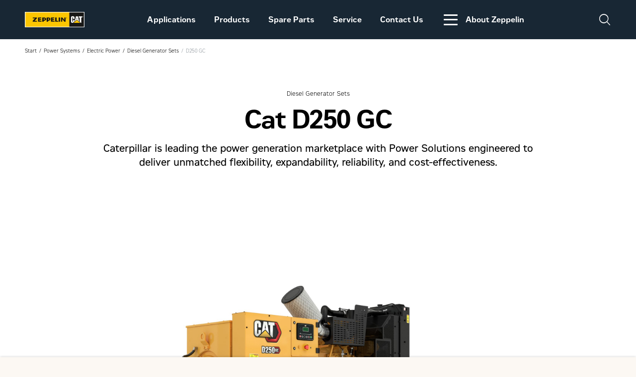

--- FILE ---
content_type: text/html; charset=UTF-8
request_url: https://zeppelin-cat.dk/en/produkter/d250-gc/
body_size: 12213
content:
<!DOCTYPE html>

<html lang="en-US" class="wp-singular product-template-default single single-product postid-19033 wp-theme-zeppelin-dk no-js">

<head>

		<meta charset="UTF-8">
	<meta name="viewport" content="width=device-width, initial-scale=1.0">
	<script>document.documentElement.classList.replace('no-js', 'js');</script><meta name='robots' content='index, follow, max-image-preview:large, max-snippet:-1, max-video-preview:-1' />
<link rel="alternate" href="https://zeppelin-cat.dk/produkter/d250-gc/" hreflang="da" />
<link rel="alternate" href="https://zeppelin-cat.dk/en/produkter/d250-gc/" hreflang="en" />

	<!-- This site is optimized with the Yoast SEO plugin v26.8 - https://yoast.com/product/yoast-seo-wordpress/ -->
	<title>D250 GC - Zeppelin CAT DK</title>
	<link rel="canonical" href="https://zeppelin-cat.dk/en/produkter/d250-gc/" />
	<meta property="og:locale" content="en_US" />
	<meta property="og:locale:alternate" content="da_DK" />
	<meta property="og:type" content="article" />
	<meta property="og:title" content="D250 GC - Zeppelin CAT DK" />
	<meta property="og:description" content="Producing reliable power of 250 ekW at 60 Hz, our D250 GC diesel generator set are designed to ISO 8528-5 transient response requirements. The D250 GC generator sets are engineered to EPA Stationary Emergency (Tier 3) emissions standards." />
	<meta property="og:url" content="https://zeppelin-cat.dk/en/produkter/d250-gc/" />
	<meta property="og:site_name" content="Zeppelin CAT DK" />
	<meta property="article:modified_time" content="2024-06-06T12:44:23+00:00" />
	<meta name="twitter:card" content="summary_large_image" />
	<script type="application/ld+json" class="yoast-schema-graph">{"@context":"https://schema.org","@graph":[{"@type":"WebPage","@id":"https://zeppelin-cat.dk/en/produkter/d250-gc/","url":"https://zeppelin-cat.dk/en/produkter/d250-gc/","name":"D250 GC - Zeppelin CAT DK","isPartOf":{"@id":"https://zeppelin-cat.dk/en/#website"},"datePublished":"2023-03-29T08:49:48+00:00","dateModified":"2024-06-06T12:44:23+00:00","breadcrumb":{"@id":"https://zeppelin-cat.dk/en/produkter/d250-gc/#breadcrumb"},"inLanguage":"en-US","potentialAction":[{"@type":"ReadAction","target":["https://zeppelin-cat.dk/en/produkter/d250-gc/"]}]},{"@type":"BreadcrumbList","@id":"https://zeppelin-cat.dk/en/produkter/d250-gc/#breadcrumb","itemListElement":[{"@type":"ListItem","position":1,"name":"Hjem","item":"https://zeppelin-cat.dk/en/"},{"@type":"ListItem","position":2,"name":"D250 GC"}]},{"@type":"WebSite","@id":"https://zeppelin-cat.dk/en/#website","url":"https://zeppelin-cat.dk/en/","name":"Zeppelin Danmark","description":"Zeppelin Danmarks nye website","potentialAction":[{"@type":"SearchAction","target":{"@type":"EntryPoint","urlTemplate":"https://zeppelin-cat.dk/en/?s={search_term_string}"},"query-input":{"@type":"PropertyValueSpecification","valueRequired":true,"valueName":"search_term_string"}}],"inLanguage":"en-US"}]}</script>
	<!-- / Yoast SEO plugin. -->


<style id='wp-img-auto-sizes-contain-inline-css'>
img:is([sizes=auto i],[sizes^="auto," i]){contain-intrinsic-size:3000px 1500px}
/*# sourceURL=wp-img-auto-sizes-contain-inline-css */
</style>
<style id='classic-theme-styles-inline-css'>
/*! This file is auto-generated */
.wp-block-button__link{color:#fff;background-color:#32373c;border-radius:9999px;box-shadow:none;text-decoration:none;padding:calc(.667em + 2px) calc(1.333em + 2px);font-size:1.125em}.wp-block-file__button{background:#32373c;color:#fff;text-decoration:none}
/*# sourceURL=/wp-includes/css/classic-themes.min.css */
</style>
<link rel='stylesheet' id='vfb-pro-css' href='https://zeppelin-cat.dk/wp-content/plugins/vfb-pro/public/assets/css/vfb-style.min.css?ver=2019.05.10' media='all' />
<link rel='stylesheet' id='sleek-css' href='https://zeppelin-cat.dk/wp-content/themes/zeppelin-dk/dist/app.css?ver=1769066425' media='all' />
<script src="//code.jquery.com/jquery-3.5.1.min.js" id="jquery-js"></script>
<link rel="icon" href="https://zeppelin-cat.dk/wp-content/uploads/2023/05/favicon.svg" sizes="32x32" />
<link rel="icon" href="https://zeppelin-cat.dk/wp-content/uploads/2023/05/favicon.svg" sizes="192x192" />
<link rel="apple-touch-icon" href="https://zeppelin-cat.dk/wp-content/uploads/2023/05/favicon.svg" />
<meta name="msapplication-TileImage" content="https://zeppelin-cat.dk/wp-content/uploads/2023/05/favicon.svg" />
<script type='text/javascript'>/* <![CDATA[ */window.filterFields = '["weight","gross_power","skopans_nyttolast","nettoeffekt","skopvolym","kapacitet","plattbredd","skarbredd","belaggningsbredd","hydraulkapacitet","svanghjulseffekt","bransletank","rackvidd","bladbredd","lastkapacitet","arbetskapacitet","packningsbredd","maxhastighet","boml\u00e4ngd","arbetsvikt","halets_diameter","power_range_(kw_from)","power_range_(hp_from)","rating","rated_engine_speed","bore","stroke","displacement","speed_range","voltage","bladtyp","bitunderdel","motormodell","emission","area_of_use_(regulated_\/_non-regulated)","frequency_(hz)","configuration","anvendelsesomr\u00e5de","duty_cycle","str\u00f8mstyrke"]';/* ]]> */</script>		<style id="wp-custom-css">
			.din-knap-klasse {
            background-color: #4CAF50; /* Grøn baggrund */
            color: white; /* Hvid tekst */
            padding: 10px 20px; /* Indre afstand */
            border: none; /* Ingen kant */
            cursor: pointer; /* Musemarkør */
            border-radius: 5px; /* Afrundede hjørner */
        }		</style>
						<!-- Google Tag Manager -->
	<script>(function(w,d,s,l,i){w[l]=w[l]||[];w[l].push({'gtm.start':
	new Date().getTime(),event:'gtm.js'});var f=d.getElementsByTagName(s)[0],
	j=d.createElement(s),dl=l!='dataLayer'?'&l='+l:'';j.async=true;j.src=
	'https://www.googletagmanager.com/gtm.js?id='+i+dl;f.parentNode.insertBefore(j,f);
  })(window,document,'script','dataLayer','GTM-NFMZZ5H');</script>
<!-- End Google Tag Manager -->
	<script async defer id="Cookiebot" src="https://consent.cookiebot.com/uc.js" data-cbid="1e5f4524-15be-45af-92ea-ecbc6011acd3" data-blockingmode="auto" data-culture="DK" type="text/javascript"></script>
<style>
.CookieDeclarationTable { float: none !important; }
</style>
		<link rel="preconnect" href="https://fonts.googleapis.com">
	<link rel="preconnect" href="https://fonts.gstatic.com" crossorigin>
	<link href="https://fonts.googleapis.com/css2?family=Roboto:ital,wght@0,100..900;1,100..900&display=swap" rel="stylesheet">
<style id='global-styles-inline-css'>
:root{--wp--preset--aspect-ratio--square: 1;--wp--preset--aspect-ratio--4-3: 4/3;--wp--preset--aspect-ratio--3-4: 3/4;--wp--preset--aspect-ratio--3-2: 3/2;--wp--preset--aspect-ratio--2-3: 2/3;--wp--preset--aspect-ratio--16-9: 16/9;--wp--preset--aspect-ratio--9-16: 9/16;--wp--preset--color--black: #000000;--wp--preset--color--cyan-bluish-gray: #abb8c3;--wp--preset--color--white: #ffffff;--wp--preset--color--pale-pink: #f78da7;--wp--preset--color--vivid-red: #cf2e2e;--wp--preset--color--luminous-vivid-orange: #ff6900;--wp--preset--color--luminous-vivid-amber: #fcb900;--wp--preset--color--light-green-cyan: #7bdcb5;--wp--preset--color--vivid-green-cyan: #00d084;--wp--preset--color--pale-cyan-blue: #8ed1fc;--wp--preset--color--vivid-cyan-blue: #0693e3;--wp--preset--color--vivid-purple: #9b51e0;--wp--preset--gradient--vivid-cyan-blue-to-vivid-purple: linear-gradient(135deg,rgb(6,147,227) 0%,rgb(155,81,224) 100%);--wp--preset--gradient--light-green-cyan-to-vivid-green-cyan: linear-gradient(135deg,rgb(122,220,180) 0%,rgb(0,208,130) 100%);--wp--preset--gradient--luminous-vivid-amber-to-luminous-vivid-orange: linear-gradient(135deg,rgb(252,185,0) 0%,rgb(255,105,0) 100%);--wp--preset--gradient--luminous-vivid-orange-to-vivid-red: linear-gradient(135deg,rgb(255,105,0) 0%,rgb(207,46,46) 100%);--wp--preset--gradient--very-light-gray-to-cyan-bluish-gray: linear-gradient(135deg,rgb(238,238,238) 0%,rgb(169,184,195) 100%);--wp--preset--gradient--cool-to-warm-spectrum: linear-gradient(135deg,rgb(74,234,220) 0%,rgb(151,120,209) 20%,rgb(207,42,186) 40%,rgb(238,44,130) 60%,rgb(251,105,98) 80%,rgb(254,248,76) 100%);--wp--preset--gradient--blush-light-purple: linear-gradient(135deg,rgb(255,206,236) 0%,rgb(152,150,240) 100%);--wp--preset--gradient--blush-bordeaux: linear-gradient(135deg,rgb(254,205,165) 0%,rgb(254,45,45) 50%,rgb(107,0,62) 100%);--wp--preset--gradient--luminous-dusk: linear-gradient(135deg,rgb(255,203,112) 0%,rgb(199,81,192) 50%,rgb(65,88,208) 100%);--wp--preset--gradient--pale-ocean: linear-gradient(135deg,rgb(255,245,203) 0%,rgb(182,227,212) 50%,rgb(51,167,181) 100%);--wp--preset--gradient--electric-grass: linear-gradient(135deg,rgb(202,248,128) 0%,rgb(113,206,126) 100%);--wp--preset--gradient--midnight: linear-gradient(135deg,rgb(2,3,129) 0%,rgb(40,116,252) 100%);--wp--preset--font-size--small: 13px;--wp--preset--font-size--medium: 20px;--wp--preset--font-size--large: 36px;--wp--preset--font-size--x-large: 42px;--wp--preset--spacing--20: 0.44rem;--wp--preset--spacing--30: 0.67rem;--wp--preset--spacing--40: 1rem;--wp--preset--spacing--50: 1.5rem;--wp--preset--spacing--60: 2.25rem;--wp--preset--spacing--70: 3.38rem;--wp--preset--spacing--80: 5.06rem;--wp--preset--shadow--natural: 6px 6px 9px rgba(0, 0, 0, 0.2);--wp--preset--shadow--deep: 12px 12px 50px rgba(0, 0, 0, 0.4);--wp--preset--shadow--sharp: 6px 6px 0px rgba(0, 0, 0, 0.2);--wp--preset--shadow--outlined: 6px 6px 0px -3px rgb(255, 255, 255), 6px 6px rgb(0, 0, 0);--wp--preset--shadow--crisp: 6px 6px 0px rgb(0, 0, 0);}:where(.is-layout-flex){gap: 0.5em;}:where(.is-layout-grid){gap: 0.5em;}body .is-layout-flex{display: flex;}.is-layout-flex{flex-wrap: wrap;align-items: center;}.is-layout-flex > :is(*, div){margin: 0;}body .is-layout-grid{display: grid;}.is-layout-grid > :is(*, div){margin: 0;}:where(.wp-block-columns.is-layout-flex){gap: 2em;}:where(.wp-block-columns.is-layout-grid){gap: 2em;}:where(.wp-block-post-template.is-layout-flex){gap: 1.25em;}:where(.wp-block-post-template.is-layout-grid){gap: 1.25em;}.has-black-color{color: var(--wp--preset--color--black) !important;}.has-cyan-bluish-gray-color{color: var(--wp--preset--color--cyan-bluish-gray) !important;}.has-white-color{color: var(--wp--preset--color--white) !important;}.has-pale-pink-color{color: var(--wp--preset--color--pale-pink) !important;}.has-vivid-red-color{color: var(--wp--preset--color--vivid-red) !important;}.has-luminous-vivid-orange-color{color: var(--wp--preset--color--luminous-vivid-orange) !important;}.has-luminous-vivid-amber-color{color: var(--wp--preset--color--luminous-vivid-amber) !important;}.has-light-green-cyan-color{color: var(--wp--preset--color--light-green-cyan) !important;}.has-vivid-green-cyan-color{color: var(--wp--preset--color--vivid-green-cyan) !important;}.has-pale-cyan-blue-color{color: var(--wp--preset--color--pale-cyan-blue) !important;}.has-vivid-cyan-blue-color{color: var(--wp--preset--color--vivid-cyan-blue) !important;}.has-vivid-purple-color{color: var(--wp--preset--color--vivid-purple) !important;}.has-black-background-color{background-color: var(--wp--preset--color--black) !important;}.has-cyan-bluish-gray-background-color{background-color: var(--wp--preset--color--cyan-bluish-gray) !important;}.has-white-background-color{background-color: var(--wp--preset--color--white) !important;}.has-pale-pink-background-color{background-color: var(--wp--preset--color--pale-pink) !important;}.has-vivid-red-background-color{background-color: var(--wp--preset--color--vivid-red) !important;}.has-luminous-vivid-orange-background-color{background-color: var(--wp--preset--color--luminous-vivid-orange) !important;}.has-luminous-vivid-amber-background-color{background-color: var(--wp--preset--color--luminous-vivid-amber) !important;}.has-light-green-cyan-background-color{background-color: var(--wp--preset--color--light-green-cyan) !important;}.has-vivid-green-cyan-background-color{background-color: var(--wp--preset--color--vivid-green-cyan) !important;}.has-pale-cyan-blue-background-color{background-color: var(--wp--preset--color--pale-cyan-blue) !important;}.has-vivid-cyan-blue-background-color{background-color: var(--wp--preset--color--vivid-cyan-blue) !important;}.has-vivid-purple-background-color{background-color: var(--wp--preset--color--vivid-purple) !important;}.has-black-border-color{border-color: var(--wp--preset--color--black) !important;}.has-cyan-bluish-gray-border-color{border-color: var(--wp--preset--color--cyan-bluish-gray) !important;}.has-white-border-color{border-color: var(--wp--preset--color--white) !important;}.has-pale-pink-border-color{border-color: var(--wp--preset--color--pale-pink) !important;}.has-vivid-red-border-color{border-color: var(--wp--preset--color--vivid-red) !important;}.has-luminous-vivid-orange-border-color{border-color: var(--wp--preset--color--luminous-vivid-orange) !important;}.has-luminous-vivid-amber-border-color{border-color: var(--wp--preset--color--luminous-vivid-amber) !important;}.has-light-green-cyan-border-color{border-color: var(--wp--preset--color--light-green-cyan) !important;}.has-vivid-green-cyan-border-color{border-color: var(--wp--preset--color--vivid-green-cyan) !important;}.has-pale-cyan-blue-border-color{border-color: var(--wp--preset--color--pale-cyan-blue) !important;}.has-vivid-cyan-blue-border-color{border-color: var(--wp--preset--color--vivid-cyan-blue) !important;}.has-vivid-purple-border-color{border-color: var(--wp--preset--color--vivid-purple) !important;}.has-vivid-cyan-blue-to-vivid-purple-gradient-background{background: var(--wp--preset--gradient--vivid-cyan-blue-to-vivid-purple) !important;}.has-light-green-cyan-to-vivid-green-cyan-gradient-background{background: var(--wp--preset--gradient--light-green-cyan-to-vivid-green-cyan) !important;}.has-luminous-vivid-amber-to-luminous-vivid-orange-gradient-background{background: var(--wp--preset--gradient--luminous-vivid-amber-to-luminous-vivid-orange) !important;}.has-luminous-vivid-orange-to-vivid-red-gradient-background{background: var(--wp--preset--gradient--luminous-vivid-orange-to-vivid-red) !important;}.has-very-light-gray-to-cyan-bluish-gray-gradient-background{background: var(--wp--preset--gradient--very-light-gray-to-cyan-bluish-gray) !important;}.has-cool-to-warm-spectrum-gradient-background{background: var(--wp--preset--gradient--cool-to-warm-spectrum) !important;}.has-blush-light-purple-gradient-background{background: var(--wp--preset--gradient--blush-light-purple) !important;}.has-blush-bordeaux-gradient-background{background: var(--wp--preset--gradient--blush-bordeaux) !important;}.has-luminous-dusk-gradient-background{background: var(--wp--preset--gradient--luminous-dusk) !important;}.has-pale-ocean-gradient-background{background: var(--wp--preset--gradient--pale-ocean) !important;}.has-electric-grass-gradient-background{background: var(--wp--preset--gradient--electric-grass) !important;}.has-midnight-gradient-background{background: var(--wp--preset--gradient--midnight) !important;}.has-small-font-size{font-size: var(--wp--preset--font-size--small) !important;}.has-medium-font-size{font-size: var(--wp--preset--font-size--medium) !important;}.has-large-font-size{font-size: var(--wp--preset--font-size--large) !important;}.has-x-large-font-size{font-size: var(--wp--preset--font-size--x-large) !important;}
/*# sourceURL=global-styles-inline-css */
</style>
</head>

<body>

	
<header id="site-header" class="switchTarget">
	<a id="js-menu-toggle" class="menu-toggle">
		<span></span>
		<span></span>
		<span></span>
	</a>

			<a href="https://zeppelin-cat.dk/en" class="site-logo">
			<img width="137" height="37" src="https://zeppelin-cat.dk/wp-content/uploads/2023/01/logo-bordered.svg" class="js-lazy" alt="logo-bordered" data-src="https://zeppelin-cat.dk/wp-content/uploads/2023/01/logo-bordered.svg" decoding="async" />
			<img width="137" height="37" src="https://zeppelin-cat.dk/wp-content/uploads/2023/01/logo-bordered.svg" class="js-lazy logo-rental" alt="logo-bordered" data-src="https://zeppelin-cat.dk/wp-content/uploads/2023/01/logo-bordered.svg" decoding="async" />		</a>
		<nav>
		<div id="search-mobile-form" class="search-mobile">
			<div class="search-mobile-container">
				<div class="h6 title-search">Search</div>
				<form action="" class="search-mobile-wrapper">
					<input class="search-input" type="text" name="" id="" placeholder="Keyword ...">
					<button type="submit" class="search-button" value="Submit">
						<div class="button button--secondary">Submit</div>
						<div class="icon icon-search-outline"></div>
					</button>
				</form>
			</div>
		</div>

					<ul class="menu-main menu-main-menu">
									<li class="  ">

																					<a href="https://zeppelin-cat.dk/en/power-system/applications/">Applications</a>
							
						
						

						<div class="mega-menu" style="--mega-height: 311px;">
							
													</div>

					</li>
									<li class="  ">

																					<a href="https://zeppelin-cat.dk/en/power-system/products/">Products</a>
							
						
						

						<div class="mega-menu" style="--mega-height: 311px;">
							
													</div>

					</li>
									<li class="  ">

																					<a href="https://zeppelin-cat.dk/en/power-system/spare-parts/">Spare Parts</a>
							
						
						

						<div class="mega-menu" style="--mega-height: 311px;">
							
													</div>

					</li>
									<li class="  ">

																					<a href="https://zeppelin-cat.dk/en/power-system/service/">Service</a>
							
						
						

						<div class="mega-menu" style="--mega-height: 311px;">
							
													</div>

					</li>
									<li class="  ">

																					<a href="https://zeppelin-cat.dk/en/power-system/contact-power-systems/">Contact Us</a>
							
						
						

						<div class="mega-menu" style="--mega-height: 311px;">
							
													</div>

					</li>
				
									<li class="menu-desktop" id="js-menu-desktop">
						<a href="#" class="js-menu-desktop-button">
							<div class="menu-btn-toggle-container">
								<div class="menu-btn-toggle">
									<span></span>
									<span></span>
									<span></span>
								</div>
							</div>
							About Zeppelin						</a>


						<div class="mega-menu" style="--mega-height: 311px;">
							<div class="container">
								<div class="grid grid--6">

																			<div class="mega-menu--item">
											<a href="https://zeppelin-cat.dk/en/sustainability/" target="">
																									<figure class="ratio--187-78">
														<img width="520" height="390" src="https://zeppelin-cat.dk/wp-content/uploads/2023/03/Gront-_tre_m_hender-520x390.jpg" class="js-lazy" alt="Zeppelin - bæredygtighed" data-src="https://zeppelin-cat.dk/wp-content/uploads/2023/03/Gront-_tre_m_hender.jpg" decoding="async" fetchpriority="high" srcset="https://zeppelin-cat.dk/wp-content/uploads/2023/03/Gront-_tre_m_hender-520x390.jpg 520w, https://zeppelin-cat.dk/wp-content/uploads/2023/03/Gront-_tre_m_hender-130x97.jpg 130w, https://zeppelin-cat.dk/wp-content/uploads/2023/03/Gront-_tre_m_hender-260x195.jpg 260w, https://zeppelin-cat.dk/wp-content/uploads/2023/03/Gront-_tre_m_hender-390x292.jpg 390w" sizes="(max-width: 520px) 100vw, 520px" />														<div class="lds-dual-ring"></div>
													</figure>
																								<div class="h6">Sustainability</div>
											</a>
																							<ul>
																											<li><a href="https://zeppelin-cat.dk/en/sustainability/" target=""></a></li>
																									</ul>
																					</div>
																			<div class="mega-menu--item">
											<a href="https://zeppelin-cat.dk/en/vacant-positions-in-danish/" target="">
																									<figure class="ratio--187-78">
														<img width="520" height="390" src="https://zeppelin-cat.dk/wp-content/uploads/2023/03/Bliv-laerling-hos-Zeppelin-Danmark-520x390.jpg" class="js-lazy" alt="Bliv-laerling-hos-Zeppelin-Danmark" data-src="https://zeppelin-cat.dk/wp-content/uploads/2023/03/Bliv-laerling-hos-Zeppelin-Danmark.jpg" decoding="async" srcset="https://zeppelin-cat.dk/wp-content/uploads/2023/03/Bliv-laerling-hos-Zeppelin-Danmark-520x390.jpg 520w, https://zeppelin-cat.dk/wp-content/uploads/2023/03/Bliv-laerling-hos-Zeppelin-Danmark-130x97.jpg 130w, https://zeppelin-cat.dk/wp-content/uploads/2023/03/Bliv-laerling-hos-Zeppelin-Danmark-260x195.jpg 260w, https://zeppelin-cat.dk/wp-content/uploads/2023/03/Bliv-laerling-hos-Zeppelin-Danmark-390x292.jpg 390w" sizes="(max-width: 520px) 100vw, 520px" />														<div class="lds-dual-ring"></div>
													</figure>
																								<div class="h6">Career at Zeppelin (in Danish)</div>
											</a>
																							<ul>
																											<li><a href="https://zeppelin.wd3.myworkdayjobs.com/en-US/careers?locationCountry=49ab063f422741e2aef271de00efeac8" target="">Vacant positions (in Danish)</a></li>
																									</ul>
																					</div>
																			<div class="mega-menu--item">
											<a href="https://zeppelin-cat.dk/en/the-company-story/" target="">
																									<figure class="ratio--187-78">
														<img width="520" height="390" src="https://zeppelin-cat.dk/wp-content/uploads/2023/03/Zeppelin_NT_PowerS_Web-520x390.jpg" class="js-lazy" alt="Zeppelin_NT_PowerS_Web" data-src="https://zeppelin-cat.dk/wp-content/uploads/2023/03/Zeppelin_NT_PowerS_Web.jpg" decoding="async" srcset="https://zeppelin-cat.dk/wp-content/uploads/2023/03/Zeppelin_NT_PowerS_Web-520x390.jpg 520w, https://zeppelin-cat.dk/wp-content/uploads/2023/03/Zeppelin_NT_PowerS_Web-130x97.jpg 130w, https://zeppelin-cat.dk/wp-content/uploads/2023/03/Zeppelin_NT_PowerS_Web-260x195.jpg 260w, https://zeppelin-cat.dk/wp-content/uploads/2023/03/Zeppelin_NT_PowerS_Web-390x292.jpg 390w" sizes="(max-width: 520px) 100vw, 520px" />														<div class="lds-dual-ring"></div>
													</figure>
																								<div class="h6">The company story</div>
											</a>
																							<ul>
																											<li><a href="https://zeppelin-cat.dk/en/the-company-story/" target=""></a></li>
																									</ul>
																					</div>
																			<div class="mega-menu--item">
											<a href="https://zeppelin-cat.dk/wp-content/uploads/2025/04/Zeppelin-Danmark-AS-TC-PS-UK-01.01.2025.pdf" target="">
																								<div class="h6">Sales and Delivery Conditions Power Systems</div>
											</a>
																					</div>
																			<div class="mega-menu--item">
											<a href="https://zeppelin-cat.dk/en/disclaimer-regarding-customs-duties-on-machinery-and-parts-from-the-usa/" target="">
																								<div class="h6">DISCLAIMER REGARDING CUSTOMS DUTIES ON MACHINERY AND PARTS FROM THE USA</div>
											</a>
																					</div>
																	</div>
							</div>

						</div>
					</li>
							</ul>
		
				<div class="nav-copyright">
			<a href="https://zeppelin-cat.dk/en" class="site-logo">
				<img width="137" height="37" src="https://zeppelin-cat.dk/wp-content/uploads/2023/01/logo-bordered.svg" class="js-lazy" alt="logo-bordered" data-src="https://zeppelin-cat.dk/wp-content/uploads/2023/01/logo-bordered.svg" decoding="async" />			</a>
			<ul>
											</ul>

					</div>
	</nav>

	
	<a href="#search-mobile-form" class="search-btn" data-toggle-hash="">
		<div class="icon icon-search-outline"></div>
		<div class="icon icon-cancel-thin"></div>
	</a>
			<div class="contact-link"></div>
	
	<!-- <div class="icon-search-placeholder"></div> -->
	<!-- <div id="header-search-form">
		<form action="" class="header-search">
			<input class="search-input" type="text" name="" id="" placeholder="Type a keyword...">
			<input type="submit" class="button button--secondary search-button" value="Search">
		</form>
	</div> -->

</header>

    <section class="bg--white section is-section section--breadcrumbs has-small-space-section d-laptop">
        <div class="breadcrumbs">
            <ul>
                                                            <li><a href="https://zeppelin-cat.dk/en/">Start</a></li>
                                                                                <li><a href="https://zeppelin-cat.dk/en/power-systems/">Power Systems</a></li>
                                                                                <li><a href="https://zeppelin-cat.dk/en/power-systems/electric-power/">Electric Power</a></li>
                                                                                <li><a href="https://zeppelin-cat.dk/en/power-systems/electric-power/diesel-generator-sets/">Diesel Generator Sets</a></li>
                                                                                <li class="current">D250 GC</li>
                                                </ul>
        </div>
    </section>


<main>

			    
    
    
	

	<section class="bg--white is-section section--small " data-scrollspy>	
		<div class="headline text-center ">
										<div class="small">Diesel Generator Sets</div>
										<h1 class="h1 title">Cat D250 GC</h1>
										<p class="preamble">Caterpillar is leading the power generation marketplace with Power Solutions engineered to deliver unmatched flexibility, expandability, reliability, and cost-effectiveness.</p>
								
			
			                
                            		</div>
	</section>

	
    
            <section class="selected-product" data-scrollspy>
            <div class="selected-product-wrapper">
                <div class="js-selected-product-slider-swiper swiper "  data-selected-product-slider data-id="js-selected-product-slider-swiper-1" id="js-selected-product-slider-swiper-1">
                    <div class="wrapper swiper-wrapper">
                                                    <figure class="image swiper-slide">
                                <img loading="lazy" alt="D300 GC Open Set" class="js-lazy" data-src="https://s7d2.scene7.com/is/image/Caterpillar/CM20191002-30350-6a8af">
                                <div class="lds-dual-ring"></div>
                            </figure>
                                                    <figure class="image swiper-slide">
                                <img loading="lazy" alt="D300 GC Open Set" class="js-lazy" data-src="https://s7d2.scene7.com/is/image/Caterpillar/CM20191002-c17d3-595bb">
                                <div class="lds-dual-ring"></div>
                            </figure>
                                                    <figure class="image swiper-slide">
                                <img loading="lazy" alt="D300 GC Open Set" class="js-lazy" data-src="https://s7d2.scene7.com/is/image/Caterpillar/CM20191002-7bada-dbdad">
                                <div class="lds-dual-ring"></div>
                            </figure>
                                                    <figure class="image swiper-slide">
                                <img loading="lazy" alt="D300 GC Open Set" class="js-lazy" data-src="https://s7d2.scene7.com/is/image/Caterpillar/CM20191002-8dad9-5ad0f">
                                <div class="lds-dual-ring"></div>
                            </figure>
                                                    <figure class="image swiper-slide">
                                <img loading="lazy" alt="Enclosure" class="js-lazy" data-src="https://s7d2.scene7.com/is/image/Caterpillar/CM20191002-bf0f0-03d2d">
                                <div class="lds-dual-ring"></div>
                            </figure>
                                                    <figure class="image swiper-slide">
                                <img loading="lazy" alt="Enclosure" class="js-lazy" data-src="https://s7d2.scene7.com/is/image/Caterpillar/CM20191002-3fd23-b52b8">
                                <div class="lds-dual-ring"></div>
                            </figure>
                        
                    </div>
                    <div id="js-selected-product-slider-swiper-1-pagination" class="swiper-pagination"></div>
                </div>
            </div>
        </section>
    

    
	<section class="section is-section text--white usp-bar" data-scrollspy data-usp>
		<div class="wrapper grid laptop:grid--3">
																		<div class="usp-item">
														<div class="usp-description text--white">
																	<p class="preamble js-usp-title"> Saves up to 28% Installed Space </p>
																									<p> Requires less space for installation; leaves more room for your on-going operations </p>
																							</div>
						</div>
																					<div class="usp-item">
														<div class="usp-description text--white">
																	<p class="preamble js-usp-title"> Weighs up to 23% Less </p>
																									<p> Easier handling; less structural reinforcement required to support genset weight </p>
																							</div>
						</div>
																					<div class="usp-item">
														<div class="usp-description text--white">
																	<p class="preamble js-usp-title"> Standard 105°C Alternator Temperature Rise </p>
																									<p> Meets most all specifications; ensures long alternator life </p>
																							</div>
						</div>
															</div>
	</section>


            <section class="spacer"></section>
        <section class="container container--small selected-product selected-product-accordion is-specification" data-scrollspy>
            <div class="accordion-text-header-container">
                <h3 class="h3 accordion-text-header">Specifications</h3>
            </div>
            <div class="accordion-container">
                <div data-accordion="" aria-hidden="true">
                                            <div class="accordion-panel">
                            <div class="accordion-wrapper">
                                <div class="accordion-header">
                                    <p class="h5 accordion-title" data-accordion-trigger="">Generator Set Specifications</p>
                                </div>
                                <div data-accordion-content="">
                                    
                                    <div class="accordion-description">
                                        <table>
                                                                                            <tr>
                                                    <td width="50%">Maximum Rating</td>
                                                    <td width="50%">250 ekW</td>
                                                </tr>
                                                                                            <tr>
                                                    <td width="50%">Minimum Rating</td>
                                                    <td width="50%">250 ekW</td>
                                                </tr>
                                                                                            <tr>
                                                    <td width="50%">Emissions/Fuel Strategy</td>
                                                    <td width="50%">EPA Stationary Emergency</td>
                                                </tr>
                                                                                            <tr>
                                                    <td width="50%">Voltage</td>
                                                    <td width="50%">208 to 600 Volts</td>
                                                </tr>
                                                                                            <tr>
                                                    <td width="50%">Frequency</td>
                                                    <td width="50%">60 Hz</td>
                                                </tr>
                                                                                            <tr>
                                                    <td width="50%">Speed</td>
                                                    <td width="50%">1800 rpm</td>
                                                </tr>
                                                                                            <tr>
                                                    <td width="50%">Duty Cycle</td>
                                                    <td width="50%">Standby</td>
                                                </tr>
                                                                                    </table>
                                    </div>
                                </div>
                            </div>
                        </div>
                                            <div class="accordion-panel">
                            <div class="accordion-wrapper">
                                <div class="accordion-header">
                                    <p class="h5 accordion-title" data-accordion-trigger="">Engine Specifications</p>
                                </div>
                                <div data-accordion-content="">
                                    
                                    <div class="accordion-description">
                                        <table>
                                                                                            <tr>
                                                    <td width="50%">Engine Model</td>
                                                    <td width="50%">Cat® C9 In-line 6, 4-cycle Diesel</td>
                                                </tr>
                                                                                            <tr>
                                                    <td width="50%">Bore</td>
                                                    <td width="50%">112 mm</td>
                                                </tr>
                                                                                            <tr>
                                                    <td width="50%">Stroke</td>
                                                    <td width="50%">149 mm</td>
                                                </tr>
                                                                                            <tr>
                                                    <td width="50%">Displacement</td>
                                                    <td width="50%">8.8 l</td>
                                                </tr>
                                                                                            <tr>
                                                    <td width="50%">Compression Ratio</td>
                                                    <td width="50%">16.3:1</td>
                                                </tr>
                                                                                            <tr>
                                                    <td width="50%">Aspiration</td>
                                                    <td width="50%">Turbocharged Air-to-Air Aftercooled</td>
                                                </tr>
                                                                                            <tr>
                                                    <td width="50%">Fuel System</td>
                                                    <td width="50%">HEUI</td>
                                                </tr>
                                                                                            <tr>
                                                    <td width="50%">Governor Type</td>
                                                    <td width="50%">Adem™A4</td>
                                                </tr>
                                                                                    </table>
                                    </div>
                                </div>
                            </div>
                        </div>
                                            <div class="accordion-panel">
                            <div class="accordion-wrapper">
                                <div class="accordion-header">
                                    <p class="h5 accordion-title" data-accordion-trigger="">Generator Set Dimensions</p>
                                </div>
                                <div data-accordion-content="">
                                    
                                    <div class="accordion-description">
                                        <table>
                                                                                            <tr>
                                                    <td width="50%">Length - Maximum</td>
                                                    <td width="50%">3950 mm</td>
                                                </tr>
                                                                                            <tr>
                                                    <td width="50%">Width - Minimum</td>
                                                    <td width="50%">1430 mm</td>
                                                </tr>
                                                                                            <tr>
                                                    <td width="50%">Width - Maximum</td>
                                                    <td width="50%">1440 mm</td>
                                                </tr>
                                                                                            <tr>
                                                    <td width="50%">Height - Minimum</td>
                                                    <td width="50%">1706 mm</td>
                                                </tr>
                                                                                            <tr>
                                                    <td width="50%">Height - Maximum</td>
                                                    <td width="50%">2202 mm</td>
                                                </tr>
                                                                                            <tr>
                                                    <td width="50%">Dry Weight - Genset (minimum)</td>
                                                    <td width="50%">2415 kg</td>
                                                </tr>
                                                                                            <tr>
                                                    <td width="50%">Dry Weight - Genset (maximum)</td>
                                                    <td width="50%">3055 kg</td>
                                                </tr>
                                                                                    </table>
                                    </div>
                                </div>
                            </div>
                        </div>
                                    </div>
            </div>
        </section>
    
    <section class="spacer"></section>
    <section class="section--text-image-5050 is-container js-change-bg bg--yellow  " data-scrollspy>
        <div class="image-wrap">
            <div class=" swiper" data-text-image-slider data-id="js-text-image-slider-swiper-1" id="js-text-image-slider-swiper-1">
                                    <div class="wrapper swiper-wrapper">
                                                    <figure class="image swiper-slide">
                                <img loading='lazy' class='js-lazy' data-src='https://s7d2.scene7.com/is/image/Caterpillar/CM20191002-c17d3-595bb' alt='D300 GC Open Set'>                                <div class="lds-dual-ring"></div>
                            </figure>
                                            </div>
                    <div id="js-text-image-slider-swiper-1-pagination" class="swiper-pagination"></div>
                            </div>
        </div>
        <div class="info">
                                        <h3 class="h3 info-title">Electric Power Ratings Guide</h3>
                                    
                            
                                    <a href="https://s7d2.scene7.com/is/content/Caterpillar/CM20180319-16263-55470" class="button button--primary" target="_blank">Download (PDF)</a>
                                    </div>
    </section>

    

            <section class="spacer"></section>
        <section class="container container--small selected-product selected-product-accordion is-features" data-scrollspy>
            <div class="accordion-text-header-container">
                <h3 class="h3 accordion-text-header">Benefits & Features</h3>
            </div>
            <div class="accordion-container">
                <div data-accordion="" aria-hidden="true">
                                            <div class="accordion-panel">
                            <div class="accordion-wrapper">
                                <div class="accordion-header">
                                    <p class="h5 accordion-title" data-accordion-trigger="">Cat generator set package</p>
                                </div>
                                <div data-accordion-content="">
                                                                            <div class="accordion-description">
                                            <p><ul><li>Cat generator set packages have been fully prototype tested</li><li>Accepts 100% block load in one step and meets NFPA 110 loading requirements</li><li>Conform to ISO 8528-5 steady state and transient response requirements</li></ul></p>                                        </div>
                                                                    </div>
                            </div>
                        </div>
                                            <div class="accordion-panel">
                            <div class="accordion-wrapper">
                                <div class="accordion-header">
                                    <p class="h5 accordion-title" data-accordion-trigger="">Cat diesel engine</p>
                                </div>
                                <div data-accordion-content="">
                                                                            <div class="accordion-description">
                                            <p><ul><li>Reliable, rugged, durable design</li><li>Field-proven in thousands of applications worldwide</li><li>Four-stroke-cycle diesel engine combines consistent performance and excellent fuel economy with minimum weight</li></ul></p>                                        </div>
                                                                    </div>
                            </div>
                        </div>
                                            <div class="accordion-panel">
                            <div class="accordion-wrapper">
                                <div class="accordion-header">
                                    <p class="h5 accordion-title" data-accordion-trigger="">M-frame alternator</p>
                                </div>
                                <div data-accordion-content="">
                                                                            <div class="accordion-description">
                                            <p><ul><li>Superior motor starting capability minimizes need for oversizing alternator</li><li>Designed to match performance and output characteristics of Cat diesel engines</li><li>Robust Class H insulation</li></ul></p>                                        </div>
                                                                    </div>
                            </div>
                        </div>
                                            <div class="accordion-panel">
                            <div class="accordion-wrapper">
                                <div class="accordion-header">
                                    <p class="h5 accordion-title" data-accordion-trigger="">Gccp 1.2 control panel</p>
                                </div>
                                <div data-accordion-content="">
                                                                            <div class="accordion-description">
                                            <p><ul><li>User-friendly interface and navigation</li><li>Expansion modules and site-specific programming for specific customer requirements</li></ul></p>                                        </div>
                                                                    </div>
                            </div>
                        </div>
                                            <div class="accordion-panel">
                            <div class="accordion-wrapper">
                                <div class="accordion-header">
                                    <p class="h5 accordion-title" data-accordion-trigger="">Cooling system</p>
                                </div>
                                <div data-accordion-content="">
                                                                            <div class="accordion-description">
                                            <p><ul><li>Designed to operate in standard ambient temperatures up to104°F (40°C)</li><li>Contact your Cat Dealer for specific ambient and altitude capabilities</li></ul></p>                                        </div>
                                                                    </div>
                            </div>
                        </div>
                                            <div class="accordion-panel">
                            <div class="accordion-wrapper">
                                <div class="accordion-header">
                                    <p class="h5 accordion-title" data-accordion-trigger="">Certifications</p>
                                </div>
                                <div data-accordion-content="">
                                                                            <div class="accordion-description">
                                            <p><ul><li>UL 2200 Listed</li><li>ULC Certification Available</li></ul></p>                                        </div>
                                                                    </div>
                            </div>
                        </div>
                                            <div class="accordion-panel">
                            <div class="accordion-wrapper">
                                <div class="accordion-header">
                                    <p class="h5 accordion-title" data-accordion-trigger="">One safe source</p>
                                </div>
                                <div data-accordion-content="">
                                                                            <div class="accordion-description">
                                            <p><ul><li>Components used in the generator set are selected based on seamless design integration to provide the optimum performance</li><li>The generator set is fully assembled at a Caterpillar facility following our quality guidelines</li><li>Each generator set package is tested before leaving the Caterpillar facility</li><li>Cat product support, including dealer service, parts and warranty covers the entire Cat power system</li></ul></p>                                        </div>
                                                                    </div>
                            </div>
                        </div>
                                            <div class="accordion-panel">
                            <div class="accordion-wrapper">
                                <div class="accordion-header">
                                    <p class="h5 accordion-title" data-accordion-trigger="">Worldwide product support</p>
                                </div>
                                <div data-accordion-content="">
                                                                            <div class="accordion-description">
                                            <p><ul><li>Cat dealers have over 1,800 dealer branch stores operating in 200 countries</li><li>Your local Cat dealer provides extensive post-sale support, including maintenance and repair agreements</li></ul></p>                                        </div>
                                                                    </div>
                            </div>
                        </div>
                                    </div>
            </div>
        </section>
        <section class="spacer"></section>		

								
</main>

		
	    <section class="bg--white section is-section section--breadcrumbs has-small-space-section d-mobile">
        <div class="breadcrumbs">
            <ul>
                                                            <li><a href="https://zeppelin-cat.dk/en/">Start</a></li>
                                                                                <li><a href="https://zeppelin-cat.dk/en/power-systems/">Power Systems</a></li>
                                                                                <li><a href="https://zeppelin-cat.dk/en/power-systems/electric-power/">Electric Power</a></li>
                                                                                <li><a href="https://zeppelin-cat.dk/en/power-systems/electric-power/diesel-generator-sets/">Diesel Generator Sets</a></li>
                                                                                <li class="current">D250 GC</li>
                                                </ul>
        </div>
    </section>

<footer id="site-footer" class="bg--quinary">
	<div class="section">
				<div class="footer-desktop grid laptop:grid--5 desktop:grid--6">
			<div class="footer-info">
				<div class="logo-links">
										<a href="https://zeppelin-cat.dk/en" class="site-logo">
						<img width="152" height="40" src="https://zeppelin-cat.dk/wp-content/uploads/2023/01/logo.svg" class="js-lazy" alt="logo" data-src="https://zeppelin-cat.dk/wp-content/uploads/2023/01/logo.svg" decoding="async" loading="lazy" />					</a>	
															<ul class="small">
												<li>© 2023 Zeppelin</li>
																											<li><a href="https://zeppelin-cat.dk/cookies/" target="">Cookies</a></li>
															<li><a href="https://zeppelin-cat.dk/privatlivspolitik-2/" target="">Privacy</a></li>
																		</ul>
									</div>
							</div>
																	<div class="footer-links">
													<h3 class="h6">Business Areas</h3>
																			<ul>
																											<li><a href="https://zeppelin-cat.dk/construction-business/" target="">Construction (in Danish)</a></li>								
																		
																											<li><a href="https://zeppelin-cat.dk/power/" target="">Power</a></li>								
																		
																											<li><a href="https://zeppelin-rental.dk/" target="">Rental (in Danish)</a></li>								
																		
															</ul>
											</div>
																			<div class="footer-links">
													<h3 class="h6">Service & Support</h3>
																			<ul>
																											<li><a href="https://zeppelin-cat.dk/service-og-reservedele/" target="">Construction (in Danish)</a></li>								
																		
																											<li><a href="https://zeppelin-cat.dk/service/" target="">Power</a></li>								
																		
															</ul>
											</div>
																			<div class="footer-links">
													<h3 class="h6">News & Events</h3>
																			<ul>
																											<li><a href="https://zeppelin-cat.dk/artikler-og-nyheder/" target="">News from Construction (in Danish)</a></li>								
																		
															</ul>
											</div>
																			<div class="footer-links">
													<h3 class="h6">Contact Us</h3>
																			<ul>
																											<li><a href="https://zeppelin-cat.dk/kontakt-os/" target="">Contact Construction (in Danish)</a></li>								
																		
																											<li><a href="https://zeppelin-cat.dk/power-contacts/" target="">Contact Power</a></li>								
																		
																											<li><a href="https://zeppelin-cat.dk/ledige-jobs/" target="">Career</a></li>								
																		
															</ul>
											</div>
																		<div class="footer-links is-social">
								<h3 class="h6">Social Media (in Danish)</h3>
												<ul>
																		<li><a href="https://www.youtube.com/@ZeppelinConstructionDK" target="_blank">YouTube - Construction</a></li>
							
																		<li><a href="https://www.facebook.com/ZeppelinConstructionEquipmentDK/" target="_blank">Facebook - Construction</a></li>
							
																		<li><a href="https://www.linkedin.com/company/zeppelindanmark" target="_blank">LinkedIn - Construction</a></li>
							
																		<li><a href="https://www.instagram.com/zeppelindanmark/" target="_blank">Instagram - Construction</a></li>
							
									</ul>
							</div>
					</div>

				<div class="contact-address">
						<div class="contact-address-info">
				<p><B>Zeppelin Danmark A/S Power Systems</B><br/>
Øresundsvej 9, 6715 Esbjerg N. <B>|</B> Mileparken 22A, 2740 Skovlunde<br/>
Tel.: +45 3688 0100 <B>|</B> E-mail: zpdk@zeppelin.com</p>
			</div>
						<div class="contact-address-adr">
				<p>
										<B>Zeppelin Danmark A/S Construction Equipment</B>															<br>Park Allé 363, 2605 Brøndby   |   Jens Olsens Vej 23, 8200 Aarhus N															<br>Tel.: +45 7025 2211     |     E-mail: zedk@zeppelin.com									</p>
							</div>
		</div>
			</div>
</footer>





<section class="selected-contact-panel">
    <div id="js-contact-panel" class="contact-panel-container">
        <div class="contact-panel-wrapper">
            <div class="contact-panel contact">
                                    <a href="https://zeppelin-cat.dk/en/contact-us/" class="button button--tertiary" target="">Contact Us</a>
                                <div class="contact-information">
                                                        </div>
            </div>
            <div class="contact-panel offer">
                <div class="contact-information">
                                                        </div>
                                    <a href="#dialog-03" class="button button--tertiary">Request an offer</a>
                            </div>
        </div>
    </div>
</section>

<div id="dialog-03" class="dialog dialog--forms js-request-form">
    <div class="form-container grid laptop:grid--2 no-gap">
        <div class="form-image">
            <figure>
                                    <img width="752" height="1109" src="https://zeppelin-cat.dk/wp-content/uploads/2023/03/Faa-et-tilbud-formular.jpg" class="js-lazy" alt="Faa-et-tilbud-formular" data-src="https://zeppelin-cat.dk/wp-content/uploads/2023/03/Faa-et-tilbud-formular.jpg" decoding="async" loading="lazy" srcset="https://zeppelin-cat.dk/wp-content/uploads/2023/03/Faa-et-tilbud-formular.jpg 752w, https://zeppelin-cat.dk/wp-content/uploads/2023/03/Faa-et-tilbud-formular-187x277.jpg 187w, https://zeppelin-cat.dk/wp-content/uploads/2023/03/Faa-et-tilbud-formular-375x554.jpg 375w, https://zeppelin-cat.dk/wp-content/uploads/2023/03/Faa-et-tilbud-formular-563x831.jpg 563w" sizes="auto, (max-width: 752px) 100vw, 752px" />                            </figure>

                            <div class="dialog-product-item">
                    <div class="product-card js-product-card " data-termids="[315,313,310]">
    
        <div class="product-content-wrapper">
            <div class="product-image">
                <figure class="ratio--1-1">
                                            <img loading="lazy" alt="D300 GC Open Set" class="js-lazy" data-src="https://s7d2.scene7.com/is/image/Caterpillar/CM20191002-30350-6a8af">
                                        <div class="lds-dual-ring"></div>
                                    </figure>
            </div>
            <div class="product-content">
                <h4 class="product-title js-product-title">Cat D250 GC</h4>
                                    <p class="small product-category js-product-category">Diesel Generator Sets</p>
                
                            </div>
        </div>

        </div>

                </div>                
                    </div>
        <div class="form-content form-adapt js-ui-cb-rad">
                                                <h3 class="h3">Receive an offer</h3>
                                                    <h4 class="h6">Cat D250 GC Diesel Generator Sets</h4>
                                                        <script id="jsProductData" type="text/json">{"product_group":"Diesel Generator Sets","product_name":"Cat D250 GC"}</script><form method="post" enctype="multipart/form-data" id="vfbp-form-4" class="vfbp-form"><div style="display:none;"><label for="vfbp-EMAIL-AN8fuQyoDLXem">If you are human, leave this field blank.</label><input size="25" autocomplete="off" type="text" name="vfbp-EMAIL-AN8fuQyoDLXem" value="" id=""></div><input type="hidden" name="_vfb-timestamp-4" value="1769322040" id=""><input type="hidden" name="_vfb-form-id" value="4" id=""><div class="vfb-col-12 vfb-fieldType-hidden" id="vfbField42"><input id="vfb-field-42" class="vfb-form-control" placeholder="" type="hidden" name="vfb-field-42" value="D250 GC"></div><div class="vfb-clearfix"></div><div class="vfb-col-12 vfb-fieldType-hidden" id="vfbField43"><input id="vfb-field-43" class="vfb-form-control" placeholder="" type="hidden" name="vfb-field-43" value="[product_group]"></div><div class="vfb-clearfix"></div><div class="vfb-col-12 vfb-fieldType-text" id="vfbField44"><div class="vfb-form-group"><label for="vfb-field-44" class="vfb-control-label">First Name <span class="vfb-required-asterisk">*</span></label><div><input id="vfb-field-44" class="vfb-form-control" placeholder="" required="required" type="text" name="vfb-field-44" value=""></div></div></div><div class="vfb-clearfix"></div><div class="vfb-col-12 vfb-fieldType-text" id="vfbField45"><div class="vfb-form-group"><label for="vfb-field-45" class="vfb-control-label">Family Name <span class="vfb-required-asterisk">*</span></label><div><input id="vfb-field-45" class="vfb-form-control" placeholder="" required="required" type="text" name="vfb-field-45" value=""></div></div></div><div class="vfb-clearfix"></div><div class="vfb-col-12 vfb-fieldType-text" id="vfbField46"><div class="vfb-form-group"><label for="vfb-field-46" class="vfb-control-label">Company Name <span class="vfb-required-asterisk">*</span></label><div><input id="vfb-field-46" class="vfb-form-control" placeholder="" required="required" type="text" name="vfb-field-46" value=""></div></div></div><div class="vfb-clearfix"></div><div class="vfb-col-12 vfb-fieldType-text" id="vfbField47"><div class="vfb-form-group"><label for="vfb-field-47" class="vfb-control-label">VAT-number</label><div><input id="vfb-field-47" class="vfb-form-control" placeholder="" type="text" name="vfb-field-47" value=""></div></div></div><div class="vfb-clearfix"></div><div class="vfb-col-12 vfb-fieldType-text" id="vfbField48"><div class="vfb-form-group"><label for="vfb-field-48" class="vfb-control-label">City</label><div><input id="vfb-field-48" class="vfb-form-control" placeholder="" type="text" name="vfb-field-48" value=""></div></div></div><div class="vfb-clearfix"></div><div class="vfb-col-12 vfb-fieldType-text" id="vfbField49"><div class="vfb-form-group"><label for="vfb-field-49" class="vfb-control-label">Country</label><div><input id="vfb-field-49" class="vfb-form-control" placeholder="" type="text" name="vfb-field-49" value=""></div></div></div><div class="vfb-clearfix"></div><div class="vfb-col-12 vfb-fieldType-email" id="vfbField50"><div class="vfb-form-group"><label for="vfb-field-50" class="vfb-control-label">E-mail <span class="vfb-required-asterisk">*</span></label><div><input id="vfb-field-50" class="vfb-form-control" placeholder="" required="required" type="email" name="vfb-field-50" value=""></div></div></div><div class="vfb-clearfix"></div><div class="vfb-col-12 vfb-fieldType-phone" id="vfbField51"><div class="vfb-form-group"><label for="vfb-field-51" class="vfb-control-label">Phone <span class="vfb-required-asterisk">*</span></label><div><input id="vfb-field-51" class="vfb-form-control vfb-intl-phone" placeholder="" required="required" type="tel" name="vfb-field-51" value=""></div></div></div><div class="vfb-clearfix"></div><div class="vfb-col-12 vfb-fieldType-textarea" id="vfbField52"><div class="vfb-form-group"><label for="vfb-field-52" class="vfb-control-label">More information (equipment, technology, etc.)</label><div><textarea id="vfb-field-52" class="vfb-form-control" placeholder="" rows="10" name="vfb-field-52" cols="50"></textarea></div></div></div><div class="vfb-clearfix"></div><div class="vfb-col-6 vfb-fieldType-checkbox" id="vfbField53"><label for="vfb-field-53" class="vfb-control-label">Tick to accept that we store your data <span class="vfb-required-asterisk">*</span></label><div><span class="vfb-help-block">See how we store your data <a href="https://zeppelin-cat.dk/privatlivspolitik-2/"target="iframe"> click here</a>.

</span><div class="vfb-checkbox"><label><input id="vfb-field-53-0" class="" placeholder="" data-vfb-multiple="vfb-field-53" required="required" data-vfb-mincheck="1" type="checkbox" name="vfb-field-53[0]" value="1">I accept the conditions</label></div></div></div><div class="vfb-col-12 vfb-fieldType-captcha" id="vfbField54"><div class="vfb-form-group"><div><div class="g-recaptcha-v3" data-sitekey="6LddgVAmAAAAANmSPtXFiW9s2Tz9TspuZN-KGaVx"></div><input type="hidden" name="_vfb_recaptcha_enabled" value="1" id=""><input type="hidden" id="g-recaptcha-response" name="g-recaptcha-response"><div class="vfb-has-error" id="vfb-recaptcha-error"><span class="vfb-help-block">reCAPTCHA is required.</span></div></div></div></div><div class="vfb-clearfix"></div><div class="vfb-col-12 vfb-fieldType-submit" id="vfbField55"><button id="vfb-field-55" class=" btn btn-primary" placeholder="" type="submit" name="_vfb-submit">Send</button></div><div class="vfb-clearfix"></div></form>                    </div>
    </div>
</div>		<script type="speculationrules">
{"prefetch":[{"source":"document","where":{"and":[{"href_matches":"/*"},{"not":{"href_matches":["/wp-*.php","/wp-admin/*","/wp-content/uploads/*","/wp-content/*","/wp-content/plugins/*","/wp-content/themes/zeppelin-dk/*","/*\\?(.+)"]}},{"not":{"selector_matches":"a[rel~=\"nofollow\"]"}},{"not":{"selector_matches":".no-prefetch, .no-prefetch a"}}]},"eagerness":"conservative"}]}
</script>
			<script>
				if (window.navigator.userAgent.indexOf('MSIE') > 0 || window.navigator.userAgent.indexOf('Trident/') > 0) {
					var el = document.createElement('aside');

					el.id = 'outdated-browser-warning';
					el.innerHTML = '<strong>Oops!</strong> Your browser is not supported. For a richer browsing experience, please consider upgrading to a better, modern browser like <a href=\"https://www.google.com/chrome/\">Google Chrome</a>, <a href=\"https://www.mozilla.org/en-US/firefox/new/\">Mozilla Firefox</a>, <a href=\"https://support.apple.com/downloads/safari\">Safari</a>, <a href=\"https://www.opera.com/\">Opera</a> or <a href=\"https://www.microsoft.com/en-us/windows/microsoft-edge\">Microsoft Edge</a>.';

					document.body.appendChild(el);
				}
			</script>
			<script id="sleek-js-extra">
var rest_object = {"api_nonce":"82b75df32b","api_url":"https://zeppelin-cat.dk/wp-json/custom/v2/"};
//# sourceURL=sleek-js-extra
</script>
<script src="https://zeppelin-cat.dk/wp-content/themes/zeppelin-dk/dist/app.js?ver=1769066425" id="sleek-js"></script>
<script src="https://zeppelin-cat.dk/wp-content/plugins/vfb-pro/public/assets/js/vfb-js.min.js?ver=2021.09.16" id="vfbp-js-js"></script>
<script src="https://zeppelin-cat.dk/wp-content/plugins/vfb-pro/public/assets/js/vendors/parsley.min.js?ver=2.9.2" id="parsley-js-js"></script>
<script src="https://zeppelin-cat.dk/wp-content/plugins/vfb-pro/public/assets/js/vendors/jquery.mask.min.js?ver=1.10.12" id="jquery-mask-js"></script>
<script id="parsley-js-custom-js-extra">
var vfbp_validation_custom = {"vfbp_messages":{"defaultMsg":"This value seems to be invalid.","email":"This value should be a valid email.","url":"This value should be a valid url.","number":"This value should be a valid number.","integer":"This value should be a valid integer.","digits":"This value should be digits.","alphanum":"This value should be alphanumeric.","notblank":"This value should not be blank.","required":"This value is required","pattern":"This value seems to be invalid.","min":"This value should be greater than or equal to %s.","max":"This value should be lower than or equal to %s.","range":"This value should be between %s and %s.","minlength":"This value is too short. It should have %s characters or more.","maxlength":"This value is too long. It should have %s characters or fewer.","lengthMsg":"This value length is invalid. It should be between %s and %s characters long.","mincheck":"You must select at least %s choices.","maxcheck":"You must select %s choices or fewer.","check":"You must select between %s and %s choices.","equalto":"This value should be the same.","minwords":"This value is too short. It should have %s words or more.","maxwords":"This value is too long. It should have %s words or fewer.","words":"This value length is invalid. It should be between %s and %s words long.","gt":"This value should be greater.","gte":"This value should be greater or equal.","lt":"This value should be less.","lte":"This value should be less or equal."}};
//# sourceURL=parsley-js-custom-js-extra
</script>
<script src="https://zeppelin-cat.dk/wp-content/plugins/vfb-pro/public/assets/js/vendors/parsley-custom.min.js?ver=1.1" id="parsley-js-custom-js"></script>
<script id="jquery-intl-tel-js-extra">
var vfbp_phone_format = {"vfbp_phone_url":"https://zeppelin-cat.dk/wp-content/plugins/vfb-pro/public/assets/js/vendors/phone-format.min.js"};
//# sourceURL=jquery-intl-tel-js-extra
</script>
<script src="https://zeppelin-cat.dk/wp-content/plugins/vfb-pro/public/assets/js/vendors/intl-tel-input.min.js?ver=3.7.1" id="jquery-intl-tel-js"></script>
<script src="https://www.google.com/recaptcha/api.js?ver=2.0&amp;render=6LddgVAmAAAAANmSPtXFiW9s2Tz9TspuZN-KGaVx" id="google-recaptcha-v2-js"></script>

	</body>

</html>


--- FILE ---
content_type: text/html; charset=utf-8
request_url: https://www.google.com/recaptcha/api2/anchor?ar=1&k=6LddgVAmAAAAANmSPtXFiW9s2Tz9TspuZN-KGaVx&co=aHR0cHM6Ly96ZXBwZWxpbi1jYXQuZGs6NDQz&hl=en&v=PoyoqOPhxBO7pBk68S4YbpHZ&size=invisible&anchor-ms=20000&execute-ms=30000&cb=ugj4g6x01ooo
body_size: 48775
content:
<!DOCTYPE HTML><html dir="ltr" lang="en"><head><meta http-equiv="Content-Type" content="text/html; charset=UTF-8">
<meta http-equiv="X-UA-Compatible" content="IE=edge">
<title>reCAPTCHA</title>
<style type="text/css">
/* cyrillic-ext */
@font-face {
  font-family: 'Roboto';
  font-style: normal;
  font-weight: 400;
  font-stretch: 100%;
  src: url(//fonts.gstatic.com/s/roboto/v48/KFO7CnqEu92Fr1ME7kSn66aGLdTylUAMa3GUBHMdazTgWw.woff2) format('woff2');
  unicode-range: U+0460-052F, U+1C80-1C8A, U+20B4, U+2DE0-2DFF, U+A640-A69F, U+FE2E-FE2F;
}
/* cyrillic */
@font-face {
  font-family: 'Roboto';
  font-style: normal;
  font-weight: 400;
  font-stretch: 100%;
  src: url(//fonts.gstatic.com/s/roboto/v48/KFO7CnqEu92Fr1ME7kSn66aGLdTylUAMa3iUBHMdazTgWw.woff2) format('woff2');
  unicode-range: U+0301, U+0400-045F, U+0490-0491, U+04B0-04B1, U+2116;
}
/* greek-ext */
@font-face {
  font-family: 'Roboto';
  font-style: normal;
  font-weight: 400;
  font-stretch: 100%;
  src: url(//fonts.gstatic.com/s/roboto/v48/KFO7CnqEu92Fr1ME7kSn66aGLdTylUAMa3CUBHMdazTgWw.woff2) format('woff2');
  unicode-range: U+1F00-1FFF;
}
/* greek */
@font-face {
  font-family: 'Roboto';
  font-style: normal;
  font-weight: 400;
  font-stretch: 100%;
  src: url(//fonts.gstatic.com/s/roboto/v48/KFO7CnqEu92Fr1ME7kSn66aGLdTylUAMa3-UBHMdazTgWw.woff2) format('woff2');
  unicode-range: U+0370-0377, U+037A-037F, U+0384-038A, U+038C, U+038E-03A1, U+03A3-03FF;
}
/* math */
@font-face {
  font-family: 'Roboto';
  font-style: normal;
  font-weight: 400;
  font-stretch: 100%;
  src: url(//fonts.gstatic.com/s/roboto/v48/KFO7CnqEu92Fr1ME7kSn66aGLdTylUAMawCUBHMdazTgWw.woff2) format('woff2');
  unicode-range: U+0302-0303, U+0305, U+0307-0308, U+0310, U+0312, U+0315, U+031A, U+0326-0327, U+032C, U+032F-0330, U+0332-0333, U+0338, U+033A, U+0346, U+034D, U+0391-03A1, U+03A3-03A9, U+03B1-03C9, U+03D1, U+03D5-03D6, U+03F0-03F1, U+03F4-03F5, U+2016-2017, U+2034-2038, U+203C, U+2040, U+2043, U+2047, U+2050, U+2057, U+205F, U+2070-2071, U+2074-208E, U+2090-209C, U+20D0-20DC, U+20E1, U+20E5-20EF, U+2100-2112, U+2114-2115, U+2117-2121, U+2123-214F, U+2190, U+2192, U+2194-21AE, U+21B0-21E5, U+21F1-21F2, U+21F4-2211, U+2213-2214, U+2216-22FF, U+2308-230B, U+2310, U+2319, U+231C-2321, U+2336-237A, U+237C, U+2395, U+239B-23B7, U+23D0, U+23DC-23E1, U+2474-2475, U+25AF, U+25B3, U+25B7, U+25BD, U+25C1, U+25CA, U+25CC, U+25FB, U+266D-266F, U+27C0-27FF, U+2900-2AFF, U+2B0E-2B11, U+2B30-2B4C, U+2BFE, U+3030, U+FF5B, U+FF5D, U+1D400-1D7FF, U+1EE00-1EEFF;
}
/* symbols */
@font-face {
  font-family: 'Roboto';
  font-style: normal;
  font-weight: 400;
  font-stretch: 100%;
  src: url(//fonts.gstatic.com/s/roboto/v48/KFO7CnqEu92Fr1ME7kSn66aGLdTylUAMaxKUBHMdazTgWw.woff2) format('woff2');
  unicode-range: U+0001-000C, U+000E-001F, U+007F-009F, U+20DD-20E0, U+20E2-20E4, U+2150-218F, U+2190, U+2192, U+2194-2199, U+21AF, U+21E6-21F0, U+21F3, U+2218-2219, U+2299, U+22C4-22C6, U+2300-243F, U+2440-244A, U+2460-24FF, U+25A0-27BF, U+2800-28FF, U+2921-2922, U+2981, U+29BF, U+29EB, U+2B00-2BFF, U+4DC0-4DFF, U+FFF9-FFFB, U+10140-1018E, U+10190-1019C, U+101A0, U+101D0-101FD, U+102E0-102FB, U+10E60-10E7E, U+1D2C0-1D2D3, U+1D2E0-1D37F, U+1F000-1F0FF, U+1F100-1F1AD, U+1F1E6-1F1FF, U+1F30D-1F30F, U+1F315, U+1F31C, U+1F31E, U+1F320-1F32C, U+1F336, U+1F378, U+1F37D, U+1F382, U+1F393-1F39F, U+1F3A7-1F3A8, U+1F3AC-1F3AF, U+1F3C2, U+1F3C4-1F3C6, U+1F3CA-1F3CE, U+1F3D4-1F3E0, U+1F3ED, U+1F3F1-1F3F3, U+1F3F5-1F3F7, U+1F408, U+1F415, U+1F41F, U+1F426, U+1F43F, U+1F441-1F442, U+1F444, U+1F446-1F449, U+1F44C-1F44E, U+1F453, U+1F46A, U+1F47D, U+1F4A3, U+1F4B0, U+1F4B3, U+1F4B9, U+1F4BB, U+1F4BF, U+1F4C8-1F4CB, U+1F4D6, U+1F4DA, U+1F4DF, U+1F4E3-1F4E6, U+1F4EA-1F4ED, U+1F4F7, U+1F4F9-1F4FB, U+1F4FD-1F4FE, U+1F503, U+1F507-1F50B, U+1F50D, U+1F512-1F513, U+1F53E-1F54A, U+1F54F-1F5FA, U+1F610, U+1F650-1F67F, U+1F687, U+1F68D, U+1F691, U+1F694, U+1F698, U+1F6AD, U+1F6B2, U+1F6B9-1F6BA, U+1F6BC, U+1F6C6-1F6CF, U+1F6D3-1F6D7, U+1F6E0-1F6EA, U+1F6F0-1F6F3, U+1F6F7-1F6FC, U+1F700-1F7FF, U+1F800-1F80B, U+1F810-1F847, U+1F850-1F859, U+1F860-1F887, U+1F890-1F8AD, U+1F8B0-1F8BB, U+1F8C0-1F8C1, U+1F900-1F90B, U+1F93B, U+1F946, U+1F984, U+1F996, U+1F9E9, U+1FA00-1FA6F, U+1FA70-1FA7C, U+1FA80-1FA89, U+1FA8F-1FAC6, U+1FACE-1FADC, U+1FADF-1FAE9, U+1FAF0-1FAF8, U+1FB00-1FBFF;
}
/* vietnamese */
@font-face {
  font-family: 'Roboto';
  font-style: normal;
  font-weight: 400;
  font-stretch: 100%;
  src: url(//fonts.gstatic.com/s/roboto/v48/KFO7CnqEu92Fr1ME7kSn66aGLdTylUAMa3OUBHMdazTgWw.woff2) format('woff2');
  unicode-range: U+0102-0103, U+0110-0111, U+0128-0129, U+0168-0169, U+01A0-01A1, U+01AF-01B0, U+0300-0301, U+0303-0304, U+0308-0309, U+0323, U+0329, U+1EA0-1EF9, U+20AB;
}
/* latin-ext */
@font-face {
  font-family: 'Roboto';
  font-style: normal;
  font-weight: 400;
  font-stretch: 100%;
  src: url(//fonts.gstatic.com/s/roboto/v48/KFO7CnqEu92Fr1ME7kSn66aGLdTylUAMa3KUBHMdazTgWw.woff2) format('woff2');
  unicode-range: U+0100-02BA, U+02BD-02C5, U+02C7-02CC, U+02CE-02D7, U+02DD-02FF, U+0304, U+0308, U+0329, U+1D00-1DBF, U+1E00-1E9F, U+1EF2-1EFF, U+2020, U+20A0-20AB, U+20AD-20C0, U+2113, U+2C60-2C7F, U+A720-A7FF;
}
/* latin */
@font-face {
  font-family: 'Roboto';
  font-style: normal;
  font-weight: 400;
  font-stretch: 100%;
  src: url(//fonts.gstatic.com/s/roboto/v48/KFO7CnqEu92Fr1ME7kSn66aGLdTylUAMa3yUBHMdazQ.woff2) format('woff2');
  unicode-range: U+0000-00FF, U+0131, U+0152-0153, U+02BB-02BC, U+02C6, U+02DA, U+02DC, U+0304, U+0308, U+0329, U+2000-206F, U+20AC, U+2122, U+2191, U+2193, U+2212, U+2215, U+FEFF, U+FFFD;
}
/* cyrillic-ext */
@font-face {
  font-family: 'Roboto';
  font-style: normal;
  font-weight: 500;
  font-stretch: 100%;
  src: url(//fonts.gstatic.com/s/roboto/v48/KFO7CnqEu92Fr1ME7kSn66aGLdTylUAMa3GUBHMdazTgWw.woff2) format('woff2');
  unicode-range: U+0460-052F, U+1C80-1C8A, U+20B4, U+2DE0-2DFF, U+A640-A69F, U+FE2E-FE2F;
}
/* cyrillic */
@font-face {
  font-family: 'Roboto';
  font-style: normal;
  font-weight: 500;
  font-stretch: 100%;
  src: url(//fonts.gstatic.com/s/roboto/v48/KFO7CnqEu92Fr1ME7kSn66aGLdTylUAMa3iUBHMdazTgWw.woff2) format('woff2');
  unicode-range: U+0301, U+0400-045F, U+0490-0491, U+04B0-04B1, U+2116;
}
/* greek-ext */
@font-face {
  font-family: 'Roboto';
  font-style: normal;
  font-weight: 500;
  font-stretch: 100%;
  src: url(//fonts.gstatic.com/s/roboto/v48/KFO7CnqEu92Fr1ME7kSn66aGLdTylUAMa3CUBHMdazTgWw.woff2) format('woff2');
  unicode-range: U+1F00-1FFF;
}
/* greek */
@font-face {
  font-family: 'Roboto';
  font-style: normal;
  font-weight: 500;
  font-stretch: 100%;
  src: url(//fonts.gstatic.com/s/roboto/v48/KFO7CnqEu92Fr1ME7kSn66aGLdTylUAMa3-UBHMdazTgWw.woff2) format('woff2');
  unicode-range: U+0370-0377, U+037A-037F, U+0384-038A, U+038C, U+038E-03A1, U+03A3-03FF;
}
/* math */
@font-face {
  font-family: 'Roboto';
  font-style: normal;
  font-weight: 500;
  font-stretch: 100%;
  src: url(//fonts.gstatic.com/s/roboto/v48/KFO7CnqEu92Fr1ME7kSn66aGLdTylUAMawCUBHMdazTgWw.woff2) format('woff2');
  unicode-range: U+0302-0303, U+0305, U+0307-0308, U+0310, U+0312, U+0315, U+031A, U+0326-0327, U+032C, U+032F-0330, U+0332-0333, U+0338, U+033A, U+0346, U+034D, U+0391-03A1, U+03A3-03A9, U+03B1-03C9, U+03D1, U+03D5-03D6, U+03F0-03F1, U+03F4-03F5, U+2016-2017, U+2034-2038, U+203C, U+2040, U+2043, U+2047, U+2050, U+2057, U+205F, U+2070-2071, U+2074-208E, U+2090-209C, U+20D0-20DC, U+20E1, U+20E5-20EF, U+2100-2112, U+2114-2115, U+2117-2121, U+2123-214F, U+2190, U+2192, U+2194-21AE, U+21B0-21E5, U+21F1-21F2, U+21F4-2211, U+2213-2214, U+2216-22FF, U+2308-230B, U+2310, U+2319, U+231C-2321, U+2336-237A, U+237C, U+2395, U+239B-23B7, U+23D0, U+23DC-23E1, U+2474-2475, U+25AF, U+25B3, U+25B7, U+25BD, U+25C1, U+25CA, U+25CC, U+25FB, U+266D-266F, U+27C0-27FF, U+2900-2AFF, U+2B0E-2B11, U+2B30-2B4C, U+2BFE, U+3030, U+FF5B, U+FF5D, U+1D400-1D7FF, U+1EE00-1EEFF;
}
/* symbols */
@font-face {
  font-family: 'Roboto';
  font-style: normal;
  font-weight: 500;
  font-stretch: 100%;
  src: url(//fonts.gstatic.com/s/roboto/v48/KFO7CnqEu92Fr1ME7kSn66aGLdTylUAMaxKUBHMdazTgWw.woff2) format('woff2');
  unicode-range: U+0001-000C, U+000E-001F, U+007F-009F, U+20DD-20E0, U+20E2-20E4, U+2150-218F, U+2190, U+2192, U+2194-2199, U+21AF, U+21E6-21F0, U+21F3, U+2218-2219, U+2299, U+22C4-22C6, U+2300-243F, U+2440-244A, U+2460-24FF, U+25A0-27BF, U+2800-28FF, U+2921-2922, U+2981, U+29BF, U+29EB, U+2B00-2BFF, U+4DC0-4DFF, U+FFF9-FFFB, U+10140-1018E, U+10190-1019C, U+101A0, U+101D0-101FD, U+102E0-102FB, U+10E60-10E7E, U+1D2C0-1D2D3, U+1D2E0-1D37F, U+1F000-1F0FF, U+1F100-1F1AD, U+1F1E6-1F1FF, U+1F30D-1F30F, U+1F315, U+1F31C, U+1F31E, U+1F320-1F32C, U+1F336, U+1F378, U+1F37D, U+1F382, U+1F393-1F39F, U+1F3A7-1F3A8, U+1F3AC-1F3AF, U+1F3C2, U+1F3C4-1F3C6, U+1F3CA-1F3CE, U+1F3D4-1F3E0, U+1F3ED, U+1F3F1-1F3F3, U+1F3F5-1F3F7, U+1F408, U+1F415, U+1F41F, U+1F426, U+1F43F, U+1F441-1F442, U+1F444, U+1F446-1F449, U+1F44C-1F44E, U+1F453, U+1F46A, U+1F47D, U+1F4A3, U+1F4B0, U+1F4B3, U+1F4B9, U+1F4BB, U+1F4BF, U+1F4C8-1F4CB, U+1F4D6, U+1F4DA, U+1F4DF, U+1F4E3-1F4E6, U+1F4EA-1F4ED, U+1F4F7, U+1F4F9-1F4FB, U+1F4FD-1F4FE, U+1F503, U+1F507-1F50B, U+1F50D, U+1F512-1F513, U+1F53E-1F54A, U+1F54F-1F5FA, U+1F610, U+1F650-1F67F, U+1F687, U+1F68D, U+1F691, U+1F694, U+1F698, U+1F6AD, U+1F6B2, U+1F6B9-1F6BA, U+1F6BC, U+1F6C6-1F6CF, U+1F6D3-1F6D7, U+1F6E0-1F6EA, U+1F6F0-1F6F3, U+1F6F7-1F6FC, U+1F700-1F7FF, U+1F800-1F80B, U+1F810-1F847, U+1F850-1F859, U+1F860-1F887, U+1F890-1F8AD, U+1F8B0-1F8BB, U+1F8C0-1F8C1, U+1F900-1F90B, U+1F93B, U+1F946, U+1F984, U+1F996, U+1F9E9, U+1FA00-1FA6F, U+1FA70-1FA7C, U+1FA80-1FA89, U+1FA8F-1FAC6, U+1FACE-1FADC, U+1FADF-1FAE9, U+1FAF0-1FAF8, U+1FB00-1FBFF;
}
/* vietnamese */
@font-face {
  font-family: 'Roboto';
  font-style: normal;
  font-weight: 500;
  font-stretch: 100%;
  src: url(//fonts.gstatic.com/s/roboto/v48/KFO7CnqEu92Fr1ME7kSn66aGLdTylUAMa3OUBHMdazTgWw.woff2) format('woff2');
  unicode-range: U+0102-0103, U+0110-0111, U+0128-0129, U+0168-0169, U+01A0-01A1, U+01AF-01B0, U+0300-0301, U+0303-0304, U+0308-0309, U+0323, U+0329, U+1EA0-1EF9, U+20AB;
}
/* latin-ext */
@font-face {
  font-family: 'Roboto';
  font-style: normal;
  font-weight: 500;
  font-stretch: 100%;
  src: url(//fonts.gstatic.com/s/roboto/v48/KFO7CnqEu92Fr1ME7kSn66aGLdTylUAMa3KUBHMdazTgWw.woff2) format('woff2');
  unicode-range: U+0100-02BA, U+02BD-02C5, U+02C7-02CC, U+02CE-02D7, U+02DD-02FF, U+0304, U+0308, U+0329, U+1D00-1DBF, U+1E00-1E9F, U+1EF2-1EFF, U+2020, U+20A0-20AB, U+20AD-20C0, U+2113, U+2C60-2C7F, U+A720-A7FF;
}
/* latin */
@font-face {
  font-family: 'Roboto';
  font-style: normal;
  font-weight: 500;
  font-stretch: 100%;
  src: url(//fonts.gstatic.com/s/roboto/v48/KFO7CnqEu92Fr1ME7kSn66aGLdTylUAMa3yUBHMdazQ.woff2) format('woff2');
  unicode-range: U+0000-00FF, U+0131, U+0152-0153, U+02BB-02BC, U+02C6, U+02DA, U+02DC, U+0304, U+0308, U+0329, U+2000-206F, U+20AC, U+2122, U+2191, U+2193, U+2212, U+2215, U+FEFF, U+FFFD;
}
/* cyrillic-ext */
@font-face {
  font-family: 'Roboto';
  font-style: normal;
  font-weight: 900;
  font-stretch: 100%;
  src: url(//fonts.gstatic.com/s/roboto/v48/KFO7CnqEu92Fr1ME7kSn66aGLdTylUAMa3GUBHMdazTgWw.woff2) format('woff2');
  unicode-range: U+0460-052F, U+1C80-1C8A, U+20B4, U+2DE0-2DFF, U+A640-A69F, U+FE2E-FE2F;
}
/* cyrillic */
@font-face {
  font-family: 'Roboto';
  font-style: normal;
  font-weight: 900;
  font-stretch: 100%;
  src: url(//fonts.gstatic.com/s/roboto/v48/KFO7CnqEu92Fr1ME7kSn66aGLdTylUAMa3iUBHMdazTgWw.woff2) format('woff2');
  unicode-range: U+0301, U+0400-045F, U+0490-0491, U+04B0-04B1, U+2116;
}
/* greek-ext */
@font-face {
  font-family: 'Roboto';
  font-style: normal;
  font-weight: 900;
  font-stretch: 100%;
  src: url(//fonts.gstatic.com/s/roboto/v48/KFO7CnqEu92Fr1ME7kSn66aGLdTylUAMa3CUBHMdazTgWw.woff2) format('woff2');
  unicode-range: U+1F00-1FFF;
}
/* greek */
@font-face {
  font-family: 'Roboto';
  font-style: normal;
  font-weight: 900;
  font-stretch: 100%;
  src: url(//fonts.gstatic.com/s/roboto/v48/KFO7CnqEu92Fr1ME7kSn66aGLdTylUAMa3-UBHMdazTgWw.woff2) format('woff2');
  unicode-range: U+0370-0377, U+037A-037F, U+0384-038A, U+038C, U+038E-03A1, U+03A3-03FF;
}
/* math */
@font-face {
  font-family: 'Roboto';
  font-style: normal;
  font-weight: 900;
  font-stretch: 100%;
  src: url(//fonts.gstatic.com/s/roboto/v48/KFO7CnqEu92Fr1ME7kSn66aGLdTylUAMawCUBHMdazTgWw.woff2) format('woff2');
  unicode-range: U+0302-0303, U+0305, U+0307-0308, U+0310, U+0312, U+0315, U+031A, U+0326-0327, U+032C, U+032F-0330, U+0332-0333, U+0338, U+033A, U+0346, U+034D, U+0391-03A1, U+03A3-03A9, U+03B1-03C9, U+03D1, U+03D5-03D6, U+03F0-03F1, U+03F4-03F5, U+2016-2017, U+2034-2038, U+203C, U+2040, U+2043, U+2047, U+2050, U+2057, U+205F, U+2070-2071, U+2074-208E, U+2090-209C, U+20D0-20DC, U+20E1, U+20E5-20EF, U+2100-2112, U+2114-2115, U+2117-2121, U+2123-214F, U+2190, U+2192, U+2194-21AE, U+21B0-21E5, U+21F1-21F2, U+21F4-2211, U+2213-2214, U+2216-22FF, U+2308-230B, U+2310, U+2319, U+231C-2321, U+2336-237A, U+237C, U+2395, U+239B-23B7, U+23D0, U+23DC-23E1, U+2474-2475, U+25AF, U+25B3, U+25B7, U+25BD, U+25C1, U+25CA, U+25CC, U+25FB, U+266D-266F, U+27C0-27FF, U+2900-2AFF, U+2B0E-2B11, U+2B30-2B4C, U+2BFE, U+3030, U+FF5B, U+FF5D, U+1D400-1D7FF, U+1EE00-1EEFF;
}
/* symbols */
@font-face {
  font-family: 'Roboto';
  font-style: normal;
  font-weight: 900;
  font-stretch: 100%;
  src: url(//fonts.gstatic.com/s/roboto/v48/KFO7CnqEu92Fr1ME7kSn66aGLdTylUAMaxKUBHMdazTgWw.woff2) format('woff2');
  unicode-range: U+0001-000C, U+000E-001F, U+007F-009F, U+20DD-20E0, U+20E2-20E4, U+2150-218F, U+2190, U+2192, U+2194-2199, U+21AF, U+21E6-21F0, U+21F3, U+2218-2219, U+2299, U+22C4-22C6, U+2300-243F, U+2440-244A, U+2460-24FF, U+25A0-27BF, U+2800-28FF, U+2921-2922, U+2981, U+29BF, U+29EB, U+2B00-2BFF, U+4DC0-4DFF, U+FFF9-FFFB, U+10140-1018E, U+10190-1019C, U+101A0, U+101D0-101FD, U+102E0-102FB, U+10E60-10E7E, U+1D2C0-1D2D3, U+1D2E0-1D37F, U+1F000-1F0FF, U+1F100-1F1AD, U+1F1E6-1F1FF, U+1F30D-1F30F, U+1F315, U+1F31C, U+1F31E, U+1F320-1F32C, U+1F336, U+1F378, U+1F37D, U+1F382, U+1F393-1F39F, U+1F3A7-1F3A8, U+1F3AC-1F3AF, U+1F3C2, U+1F3C4-1F3C6, U+1F3CA-1F3CE, U+1F3D4-1F3E0, U+1F3ED, U+1F3F1-1F3F3, U+1F3F5-1F3F7, U+1F408, U+1F415, U+1F41F, U+1F426, U+1F43F, U+1F441-1F442, U+1F444, U+1F446-1F449, U+1F44C-1F44E, U+1F453, U+1F46A, U+1F47D, U+1F4A3, U+1F4B0, U+1F4B3, U+1F4B9, U+1F4BB, U+1F4BF, U+1F4C8-1F4CB, U+1F4D6, U+1F4DA, U+1F4DF, U+1F4E3-1F4E6, U+1F4EA-1F4ED, U+1F4F7, U+1F4F9-1F4FB, U+1F4FD-1F4FE, U+1F503, U+1F507-1F50B, U+1F50D, U+1F512-1F513, U+1F53E-1F54A, U+1F54F-1F5FA, U+1F610, U+1F650-1F67F, U+1F687, U+1F68D, U+1F691, U+1F694, U+1F698, U+1F6AD, U+1F6B2, U+1F6B9-1F6BA, U+1F6BC, U+1F6C6-1F6CF, U+1F6D3-1F6D7, U+1F6E0-1F6EA, U+1F6F0-1F6F3, U+1F6F7-1F6FC, U+1F700-1F7FF, U+1F800-1F80B, U+1F810-1F847, U+1F850-1F859, U+1F860-1F887, U+1F890-1F8AD, U+1F8B0-1F8BB, U+1F8C0-1F8C1, U+1F900-1F90B, U+1F93B, U+1F946, U+1F984, U+1F996, U+1F9E9, U+1FA00-1FA6F, U+1FA70-1FA7C, U+1FA80-1FA89, U+1FA8F-1FAC6, U+1FACE-1FADC, U+1FADF-1FAE9, U+1FAF0-1FAF8, U+1FB00-1FBFF;
}
/* vietnamese */
@font-face {
  font-family: 'Roboto';
  font-style: normal;
  font-weight: 900;
  font-stretch: 100%;
  src: url(//fonts.gstatic.com/s/roboto/v48/KFO7CnqEu92Fr1ME7kSn66aGLdTylUAMa3OUBHMdazTgWw.woff2) format('woff2');
  unicode-range: U+0102-0103, U+0110-0111, U+0128-0129, U+0168-0169, U+01A0-01A1, U+01AF-01B0, U+0300-0301, U+0303-0304, U+0308-0309, U+0323, U+0329, U+1EA0-1EF9, U+20AB;
}
/* latin-ext */
@font-face {
  font-family: 'Roboto';
  font-style: normal;
  font-weight: 900;
  font-stretch: 100%;
  src: url(//fonts.gstatic.com/s/roboto/v48/KFO7CnqEu92Fr1ME7kSn66aGLdTylUAMa3KUBHMdazTgWw.woff2) format('woff2');
  unicode-range: U+0100-02BA, U+02BD-02C5, U+02C7-02CC, U+02CE-02D7, U+02DD-02FF, U+0304, U+0308, U+0329, U+1D00-1DBF, U+1E00-1E9F, U+1EF2-1EFF, U+2020, U+20A0-20AB, U+20AD-20C0, U+2113, U+2C60-2C7F, U+A720-A7FF;
}
/* latin */
@font-face {
  font-family: 'Roboto';
  font-style: normal;
  font-weight: 900;
  font-stretch: 100%;
  src: url(//fonts.gstatic.com/s/roboto/v48/KFO7CnqEu92Fr1ME7kSn66aGLdTylUAMa3yUBHMdazQ.woff2) format('woff2');
  unicode-range: U+0000-00FF, U+0131, U+0152-0153, U+02BB-02BC, U+02C6, U+02DA, U+02DC, U+0304, U+0308, U+0329, U+2000-206F, U+20AC, U+2122, U+2191, U+2193, U+2212, U+2215, U+FEFF, U+FFFD;
}

</style>
<link rel="stylesheet" type="text/css" href="https://www.gstatic.com/recaptcha/releases/PoyoqOPhxBO7pBk68S4YbpHZ/styles__ltr.css">
<script nonce="Si3ZeXqgKdEGGQ5Htj21Xw" type="text/javascript">window['__recaptcha_api'] = 'https://www.google.com/recaptcha/api2/';</script>
<script type="text/javascript" src="https://www.gstatic.com/recaptcha/releases/PoyoqOPhxBO7pBk68S4YbpHZ/recaptcha__en.js" nonce="Si3ZeXqgKdEGGQ5Htj21Xw">
      
    </script></head>
<body><div id="rc-anchor-alert" class="rc-anchor-alert"></div>
<input type="hidden" id="recaptcha-token" value="[base64]">
<script type="text/javascript" nonce="Si3ZeXqgKdEGGQ5Htj21Xw">
      recaptcha.anchor.Main.init("[\x22ainput\x22,[\x22bgdata\x22,\x22\x22,\[base64]/[base64]/[base64]/bmV3IHJbeF0oY1swXSk6RT09Mj9uZXcgclt4XShjWzBdLGNbMV0pOkU9PTM/bmV3IHJbeF0oY1swXSxjWzFdLGNbMl0pOkU9PTQ/[base64]/[base64]/[base64]/[base64]/[base64]/[base64]/[base64]/[base64]\x22,\[base64]\x22,\x22XH7Dr8OuV8Orw7nCmDsgJAbCkjPDl8Kfw5XChMOXwqHDiSk+w5DDh1TCl8Okw48CwrjCoSVaSsKPK8KIw7nCrMOrBRPCvGNHw5TCtcO1wqlFw4zDh2fDkcKgeQMFIgI6aDszY8Kmw5jCkF9KZsOyw5suDsKVblbCocO1woDCnsOFwrpGAnIXNWo/aSx0WMORw5w+BD7CocOBBcO5w6QJcHHDlBfCm1bCm8KxwoDDv2N/VGgHw4dpGDbDjQtYwr0+F8KSw7nDhUTCssO9w7Flwp3Ct8K3QsKVcVXCgsOfw6nDm8OgasO6w6PCkcKAw40XwrQ1wp9xwo/[base64]/CpTbCknHCpW3DosK8DB8Sw4N4w5QYAsKSQcKSNxxuJBzCpxXDkRnDqFzDvGbDscKDwoFfwoXCsMKtHGjDtirCm8KjGTTCm0vDjMKtw7kWFsKBEHYpw4PCgF3DlwzDrcKdY8OhwqfDgBUGTkTCojPDi17CtDIASwrChcOmwrgrw5TDrMKGbQ/CsQJ0KmTDtsKCwoLDpm7DhsOFETPDp8OSDFxPw5VCw6vDhcKMYWHChsO3Oxs6QcKqAB3DgBXDisOAD23CkzMqAcKowqPCmMK0RMOMw5/CuiRnwqNgwolpDSvCu8ONM8KlwrtTIEZZIStqBcKTGCh7eD/DsR5XAhxFwprCrSHCrsKOw4zDksO1w5AdLA3CiMKCw5EsVCPDmsO9Zgl6wrAsZGp7DsOpw5jDhMKzw4FAw7gHXSzCo15MFMKPw4dEa8Kmw4AAwqBTVMKOwqAiOR80w7dgdsKtw4Z0wo/CqMK1Ik7CmsKCbjsrw4AGw71PeQfCrMObPHfDqQgnPCw+QwwIwoJLVCTDuDbDncKxAxh5FMK9D8KmwqV3fSLDkH/Cp1Yvw6MNTmLDkcOdwrDDvjzDssOuYcOuw6EzCjVoNA3DmgNMwqfDqsOeBSfDsMKZGBR2AsO0w6HDpMKvw4vCmB7CksOAN1/CvMKiw5wYwqvCug3CkMO7B8O5w4YdD3EWwqvCiwhGUx/DkAw2TAAew4Qtw7XDkcO7w7sUHAMHKTkuwoDDnU7CpV4qO8KeJDTDicOOVBTDqiDDvsKGTD5DZcKIw6DDqFo/[base64]/acOKw4jCtHnCkMKuHcOIN2zDkw7CusO5w67DtAZDb8OWwrlrIGpjV3XCnFYgTcK5w6pwwo4GfH3CtE7ClEAYwq9sw7vDl8O9wrLDscOZDjlYwoo5U8KyX3wPIBbCjkpvSwQDwpM8S2lnYGJGPkZWDBsGw7U2Dh/CtcOmYsOTwo/DhzjDisKrNsOORF1Aw4HDgcKTSjEewr1rcMKCw4XCj0nDicK8QzzCv8OGw5XDhMOFw7MGwobCiMKbW0QAw4HCnTbCvxbCulUyfwwrelIfwozCp8OHwp4bw5HCq8KXQ33DgcKuHUjDrH/DrgjDkRhMw702w6TCmAVuwp/[base64]/w73DoMKWQy7ClcO+CDPDp1fDv8ONJxNIwocOw4lkwpZbw4bDvl8Hw4UdCsOww7M/wovDlgZDbsOYwqbDlsOlJ8OpfhV1dWsKXS/[base64]/KxDCoMOCw5rCoRctw4pEWsO6w7/DmsKBdxtJw57CsWrCgAbDrMKFWDI7wp/ClkQjw4/[base64]/DscOGF0srGRPDkUDDgyANK8KkGQ7DpsKJw5sLOCEGwp/[base64]/DvFQZUm/CjsOxA8KyTMOPw69bPcOFw69+QDR/Bw3DshtzQktRw5NXD3NKcxIRPFw+w7Msw7kpwqgQw6/Cry0lw4k7w518T8OSw5cmDMKCbcOnw5B0w50PZUt9wptuF8KCwp5Bw6LDvldNw6VmZMOoZxFpwoXCssO8ccOwwrsUAAECC8KtPUzClzVswq/DjsOSZnfCuRbChcKIBsKSSMO6RsK3wqfCq2gVwp0xwrzDpn/CvMOgS8OpwonDgMOUw5MJwodywp8lLBXCs8KyHcKqSsOMUFTDkFvCosK3w6PDskA7w4lew5nDicODwrB0wonCkcKFc8KHdMKNFMKbRl/DpX1Aw5XDtXlhCnbClcO0BUR3AsKcN8KWw7cyW3HDoMKEHcO1SjDDt2PCgcK1w6bCmjwiwps+wpUDwoTDgBTDs8OCJBMlwqdAwqLDicKewp7CjsO8woNvwoTDkMKlw6PDoMK3wqnDiE/CkVhgeywhwonDjsOAw5U2SkUOdgbDhwU4FsK0w78aw6DDgcKaw4vDvMOyw6wzwpgBSsOZwqUFw4VjLsOywozCqFLCu8O3wo7DoMOhKsKrfcKMw4p5E8KUfsKSXCbDkMKewrfCvwXCisKhwpMMwrzCrcKPwqbCtnpswqXDnMOHH8OQGMO/P8OQAsOPw6pxwr/CicOGw5/Cj8Orw7PDoMK2ScKJw4gpw5ZLFMK1w5Yhw5LDkCpcHHYzwqNEwpp5UQFRX8KfwoDCjcK4w6XCn3DDgAEfHMOZeMO8FMOEw7fCoMOzShnDsUMIOjnDn8K8MMOWD3oGMsOXNFLDs8OwM8K/wqTChsO1NsKgw4LDh33CiA7CkEDCqsOxw7LDj8KyE1ETH1tyAB7CtMOiw7/CosKowpvDt8OLbMKcOxQ9L102wronQMOZAifDt8KDwqETw4/ClnBEwpfCtcKXwrzClwPDu8O6w7fDicOVwphKwq9MLcKDwpzDvMKmIsOHGMOKwqnCmsOYY1PCqhjDsl3Cs8OTw4UgW2JwXMOLwqYMc8KXwq7DlsKbZD7Dg8KIYMOTwqHDq8KTXMK4ai0kQXXDlsOlTMO4fXxaw7vCvwshOMO7LgNpwr/Dp8OaFk/[base64]/HC3Dnl7DgcKJwr13MWfCsnbDpsKbTBTDg1cQCF4dwo0aJ8KWw6bDsMOUasOZQjJYPCQzw4ATw6DCt8Oue141WcOrw5VXw5UDHXcHWHvCrsOKFwYZQlvDmcKyw6/[base64]/[base64]/CjAnDtcKwM8Oew5BRw5kDXcKtckBXw6VbUx52wpvCg8OmLcORBEjDi0rCrcKJwoDCrTRnwpHDrinCrlovMjLDpVEbbR/[base64]/DlcKOwp94wqUTwqzDmxkJw69sw6BAw7wWw7Vtw4XCq8KbHk3Cn3F0wrFrKBE9woLCosO+BcKsJmXDncKnQ8K3wpvDtMOCfsK2w6fCiMK1w6s7w64vMsO9wpQ9wo1ZL1BbclIpLsK7WW7DnMKUXMO5bMK2w5Usw6lZRiAhZsO3wqLDsjtBAMKnw6TDqcOkwp/DmD0Qwq/[base64]/QsK0wonCkcOEwoNMw4kdwofCgBbCm0VTRTXCmsOgw47Dg8K+J8KbwrzDt2jDscKtXcKaCywSwo/CqcKLN28UMMKEfmlFwqwow7taw4cpX8KnCFjCsMO+w7c2SsK/[base64]/[base64]/wpbDv8KKMCUPwqXCk8OMw67CuV/[base64]/DosO6w4Ygwod8VWhxwqIaw6jCtjvCn0owO8OIC1E8wr9ORMKhHsK4w7PCuhN/wqlDw6XCplDDlkbCt8O7K3PDliXDq1FGw6E1fSrDisKNwrUWC8OXw5PDvmnCunLCjB1Xf8OdaMOFVcO2GgYDAWZSwpM0wonDpiISHMO0wp/DicK2woQ8f8OiEcKTw448w59hDsKqwoTDoTvDoRzCgcOEcC/CmcKxCcKxwoLDrGwiNVDDmA/[base64]/Dlm/Ch2fCkcK9w5odP8OBVGEMwq4aGsOQQA4Fw57CgMKBw7rClsKZw50PHMODwpTDpz3DpcKNcMOpDTfCmcKSXxTCqcOSw4FLw47Cn8Odwp5SESLCjcObfS8pw43DjCFCw53DtkBVaVQBw4VIwroQZ8OlCVXCmUjDncOXwpzCsSdpw5/DhMKBw6TCo8OXfMOdZWvCicK6wpLCmMOgw7piwr3Cjw8Ee3dfw7fDj8KFICsUFcKhw7pjUGnCt8OsNm7CrF1Twqcpw5Q7w6ZjSwE4wr7CtcK2UAbCoSE4wonDoTZNUcONwqTDmcKxwp9qw6d/D8OxElvDoDzDomFkT8KNwpNew53CnzY/w7NpacO2wqDCpMKjVT3DmCsFwqfCkkczwqt1UHHDmArCpcKAw5jCm2jCoDHDhQwiR8KnwpTCl8Kuw7zCgCI+w6vDuMOKUSjClMO2w7PClcOaU0g6woLCjS4RP1UQwoHDqsO4wrPCn3ZjB2/DgDvDjsKaAsKCBnFxw7bDncK4C8KRwo1aw7p/w5bCjE3CtHkCMR/CgcKteMKzwoIjw5TDsiDDoFgZw5TCoX/[base64]/DvcKGcGY5McO7wrLDrzkowp3CqsO3w70PwrnCnwZlDMKFS8OHB3/DisKwU0VewpwoecO3GBjDvXtsw6Acwqoxw5NuRB7Cu2/CplnDkA7DtEPDpMOLAwd0KDsmwq3Dq2U3w6fCr8OZw74gw53DpMO9TUcCw6l1wrhQZcKWFXrClWbDq8KxeFppEVPDisKifyTCtnM2w6kcw448DjQ3OkTCusKafX/CtcK0R8KscMOGwo1XUcKiSFwRw63DvGrDtiQ6w6INaSBOwrFHw53DphXDuSkgFmVyw7XDg8Kvw4U8wqMZMcKqwrZwwrnCu8OTw5/DpD3Dp8OAw5PChEI6CzrCqcOcw7YeasO5w5Iew7XCry4Dw6BPQ0ZBOMOuwp1uwqTChsK2w695NcKvIMOGdsK0Y09hw4oFw6/DjMOEw6nCjXnCvAZIemQ6w6rCvQIdw6lJUMKDwpBeEcOQNxoHbmQLD8Kmwp7DjnwSOsKzw5FfYsOzXMKGworDriYcw4nDqsOAw5F+woJGfsOrwq3DgC/Dh8KZw47DtsKLQcOBchfCnlbCsD3DmMOYwr3CpcOlwppTwrU/wq/DrHTCn8KtwrHCv3XCv8KRLR1hwpI/w5k2TMOow6RMIcK+wrrClCzCllbCkGs7wpIzwpjCvRXDlsKWTMOUwrbCnsKtw6sPaUTDjw8AwoZ3wpV9w5pEw6FXDcO5BxfCncOiw5rCvsKOW3tEwrlAGzNiw5XDiEXCsEAxeMO5AnbDtFXDosOMwrPDhgYQw4bDvMKiw5kRS8K3worDuxTDmXDDghk1wqnDr0/[base64]/[base64]/CkH45w7HDkMKkw67CvsKyVcOWGMO2w7JDwqg+di7CqxYNP1Jbw5XDpFREwr/[base64]/[base64]/UAw6WCjDjUnCqQjDimvCim5cI8KrL8Kawo7CjSHCvnfDr8KHVDzDrcKMLcOjwr7DssK7WsOLOMKEw6Y7EGksw6XDlFTDssKRw7nCij/Cnn7DkzNow5DCr8O5wqgmZsKSw4PCrjTDmsO7GyrDkcOtwpEMVCNfOcKzF0U5woRwYsO8wobCvcKfKcKnwovDpcK/wo3CtkhDwrFvwqYhw4bCmcO7XzTCp1jCo8KKSj0Sw5liwop5asOgdhsewrXCg8OCw5M2Awcbb8KBacKFdsKoSjoJw7xmwr9/[base64]/Dv8KfWDjCl8KjIcK2w5U8Q1lPBTXCicOTw4DDj8KYwqTDox5dJSx8awbDgMKVZsOOesO3w7rDicO2woxLUMO+asKEw5bDrsOWwo7Ctwg4E8KsPDY0P8K/w7U3f8KNVMOcw5nCt8KiFGJRDzXCvcOJV8OFDw0ORH7DicOwF2kJP2JJwq9Hw6U9KMO9wqx9w6PDkwdnT2LCrsKtw4AgwqJYAQkCwpPDt8KdCsKmUzjCtsOdw6/ChsKrwrrDqsKZwo/CmA3DvMK9wqAlwoTCqcKzGn3CsXlYdMKkwp/[base64]/DnFLDtcKhwqXDnMKtwrJlUHPClUB1woMCOsOEwqvClW1bK2bCh8KkE8OTMFojwpvCm2nCj3FTwr9Aw7bCucOzaTMqF1QOMcKFcMK6K8Kvw6XChcKewqcXwqxcD0LCvsOYPA0ZwqPDiMKXQjMzQsK9Dy/CjnMRwpApPMOAw68owr9vC0tvCRAUw4EhFsK+w4jDgRoXQxjCn8KFTUXCmMOlw5dNZjFvGFbDjmzCqcKnw4jDicKOPMOqw6IOw6jCucK+D8O0esOHLUNKw7VwIMOtwrV0woHCqlXCosKjH8KwwqPCkUjDlX/CrMKvUWMPwpIgfTjCmnbDgVrCicKKFAxHwoHDo2vCncKGw6PDl8KxCT0RWcOswrjCpiTDhMKlIXlYw5QewqXDokLCtCRfEMOAw7vCpcOxYX3DtMK0eRrDpsOmdiDCvsOnR1TCkX0WaMKzXsOcwpTCjMKFwr/CjVfDnsOYw5lQRMO9wo51wrjCnGDCvzDDmMKsGAzCmz3ChcOoambDvcOjw7vCinVYLcKyYVLDkcOXQsKOSsKuw7Q2wqdcwp/Di8KxwqjCgcKxwoQCwo7DisO/wrnDgzTDsllSXyx2eWlBw45/[base64]/CmsOsZEocFzjCrw1ALcOfwrrDkTTDhQbDtgXCqcOPw7skZQXDm2nDkMKBO8OfwpkawrUNwr7CjsO/woVLeAbCjAwfdn4ywqvDiMOkOMKMw4TDsDtpwolUBAfDpsKlVsO4CsKAXMKhw4fDhnF5w6zCisKOwpB0w5HCgk/DmcOvZcOew7wowpPDkS7DhhgKbU3DgcKzw7Nmdm3CgDTDo8KLcmjDpAQpYgDDniHChsO8w5AkHzgaLcKsw57Cum5bwrTCkcOYw61KwpsgwpIRwqZlHMK/wpnCrMKJw6MFHClXccKRK1XDlsKlUcKrw6UbwpMow6tbGgsKwpnDssO5w53DjkQ2w4FbwoJdw413wp3Cvm7CshHDr8KqURLCpsO0Ji7CqMOsAHrCtMO8RVdPVihMwo3DuSw8wosew6hqw4EIw5pOSQPCin8GOcOSw6PCosOhUMK2dVTDkgIDw4M/wrzCksOaVQFDwovDiMKeBUzDpsOUw4rDvFLClsKTwoMQasKNw6VvIDvDuMKIw4TDp2TCowTDq8OkOE3Cq8KHVVXDmMKdw65mw4LDhB0FwqXClWDCoznDp8OWwqfDukwJw43DnsKzw7nDsUnCpcKEw4PDgMOudsKQJigWGcKaHEtYbGUgw4N0w7vDthrChn/Dm8OVHT3Dpg7ClsOyO8Klwo7CmsOzw7UQw4/Dp1DDrkA/V0ADw6LClzzDgsO6worCq8OMaMKtw6FPEFtuwpsJQWdgJGVMNcOpZCDCv8K4ez4vwq4dw7HDm8KLDsKPUinDlBBhw7chFFzCiEgTZMOcwofDtEnCpQNgQcO0ci1IwoLDiyYgw54sasKYw7zCmMOgIMOTwp/[base64]/CisKkQAXDosKdwoLDplkgC8OqYE45YcO0SyrDkcOlRsKiOcKCNQzDmzPCqsKwSWgScQt5wpw0QS1Jw4rDhS3Cjz/DkyvCjwV3EsOjHXMtw51zwo/DuMK/w4jDh8K5VjxMw4PCpwN+w6oiaBFZUDLCpx/Cj1vCqMKQwo0+w4fDlcO/w41OWTV6T8OAw5vCkC3Cs0TCi8OFNcKkwqPCiXDCncKiCcKvw6gQBCQIVsOpw4tcAT/DtsO4DMKww47DkC41UR7CpmQjw71qwq/DiAzCmmMBwqTDkMK7w4MawrPCuTcaJ8O1KR0awp8lL8KTVh7CtMKrSgjDvW4fwpZrRcKpAcOHw4VsbsKtUDzCmXlXwr9XwoVxUHl9XMKldMKZwpdIYsKDZ8OmeHcAwobDsh7Do8K/wpBuLEUnThwFw4bDssOrw5bClsOEVnvDo0FLccOEw6JQI8Ofw6vClgQOw73Cm8KWWgJ1wrY/[base64]/[base64]/[base64]/[base64]/CcOCDcOtQDJYw5QqKcOew7nDryPCisOPSDoiYhI2w67CgT5Rwq7DrTRJWMO+wo9SSsOHw6bDt03Ds8OxwoPDsnRNMTDDt8KQHnPDqDFzCTvDjMO4wrbDncOJw7bCoCnDh8K9dQbDo8Kbw4lJw4nDtz1awppRQsKjWMK6w6/DuMKyTh58w7XDtFULdCQhPMKUwp1eMsOAwqPCnArDmhVyf8KQGxrCpsOGwpfDq8OvwpHDp1pRXjg3TiF5RcKaw7JCH2bDgsKOXsKieSrDkDXCp2bDlMOnw57CoXDDrsKgwrzCqcOTFsOiFcORHE7ChGE7T8KYw4DDi8KvwpjDn8Kkw7Bow6dTwoDDjMKhasK/[base64]/DvcKLFGpQw4/Cg8KIw4VtMMO5w7LDmFZcwqzDtAcswpfDmDc7w6x6HMKhw6wZw4ZqXsOFTk7CngFbUcKawoLCs8Ouw7fCscOqw6trTz/Cm8OywrTCnDIUQ8OZw7NAXsOEw54UTcOaw5jDkQRJw6tUwqDCjQtGd8OKwpPDrcOdLMKUwofCjsKncMO/woPCmipYSkIAFArCusOzw7VDF8O8AzNNw7TDqz/DlU3DolMiNMKqw7EfA8Ouwq1owrDDisKsF0rDmcKOQX/CkGnCmcOtM8Ogw7XDllw5wozDnMOrw73ChMOrwp3CgGZgKMOiGAspwq/[base64]/DgVXClgjDizfDhgrCvzFnD8KeAcKBYRjDt2fDvFsResKEw7bCrMK8w7JIN8O7XsKSwrPCusKSAHPDmMO/wqcrwpVOw7PCssOLSRHDlcKYWMKrw5fDnsKNw7k5woJhWhvDjsKsU27Cqi/Cs2AzZGRyXcOIw7jDtVRIK17Dl8KmE8OfZMOBCj4RS0YWNwzCgGzDpMK0w43CiMKWwrt5w7DDvBjCqSHCmh7CrsKSw7rCkcO9wrcNwpc9BR5faHRKw7/DnE/[base64]/DjFw1TcKvGmQvwplyNHjCrQHDpsOYwo0AwprClsKCwq/DvUDDpmR/wr4SfMOVw6Blw6TDl8OFCMOWw73DojgUw6olOsKTw6cFZ3gzw53DpMKBCcOYw5QAcyXCoMOgdMKTw6XCrMKhw5d6D8OEw6nCocKKTcKWZBPDjMOBwqHChQbDsx/Dr8KFw7zCosKuUcOawqnDmsOZNnPDq2HDnXPCmsKpwolxw4LDtCoPwo9Jwpp9TMKawp7CmlDDssKbM8KuDBBgA8KoRgPCsMOeMwA0IcK9DMOjwpJwwpHCliRbHMOEwooJZj3DtsKyw7fDg8OlwpJVw4bCpG8ZbsK2w5V+XT/[base64]/[base64]/w7Fdw6fCoxnDnTIvw7TDhR7CssOGfRQmw5hhw6MTwqshQMKlwq4/[base64]/N8OFfGbDk8OXw5PClSrCmHHCg8OBw5PCoUwxa8K4Qm7CiUrDqMKHw5NQwpHDjMOHwqonAX/ChgxAwqEOOMOWRlBBecKbwqVkQ8OSwpnDlsKTNnjClsK/w5vCnj7DqcKdw5vDu8OuwoMowpomSEpow5rCoU9rcMKjw6/CscKwWMOAw7bDocK2w41mXkshPsKNIsKEwqErIcOGEsOiJMORw4XDmnLCh2zDp8K8wqjCusOfwro4TMO4wo/Dn3cAA3PCoyQlw7cdwpo9wqHCtm/DrMKFw7nDvA5TwobDv8KqOx/CiMOlw6p2wozDsQ1Ww51Lwqghw7Myw4jDusKqDcOwwr4sw4RqB8KZXMOQEiXDmmHChMOtK8K+TcKxwpZbw4JuEMOFw4gmwpcMw40PGcKCw5/[base64]/CixF6YWVScB9jORzDocKJw7LCtcO6RxZ6K0TDksKIBDcOw6xOH3tVw7o4dgl9BsK8w4zCoCcycMOUSMOaWMK7w4hrw5zDogpYw63Dh8KlasKqHMOmE8OLwopRXD7Cvz7CmMK3ccO9ACjDlGQrLC5bwpUxw6nDlcKxw7Z9WsOgwr1+w5/CgzVKwozDmSXDusOQRllEwrsmKkNPw5HCvGXDjsKbKMKSUXEZUcO5wobCsAvCq8KFXMKJworCunfDoEwAI8KsJWjCksKtwoMgwpXDoWzClEp6w71/[base64]/CscKtwqglw7rCgMKUwowuCDsPIVgwU8OZEMKGw6F2a8KWw4k5wqgPw4nDvxvDpjrCl8K9QlUiw5rDsiZYw4LDhcKaw5MQw4pUFsKswql3CMKdwrw7w5fDj8O/WcKew5HDrcOPSsKFBsKYVMOqazrCtwzChQxPw7zCmzRYE0/CuMOqMcOhw61ewqo4WMOdwrrDq8KSfwDCgQtVw6vDvxnDhVoIwox2w6fCs3s+aCIew5LDnQFtwp/DgMKow7Ivwro9w6zCv8K4ahw/DRDDgnBWUMOWJ8O5a3zCgcKiH0RSwoDDlsOrw7PDhmLDgMKHTlUvwoxVwrjCuUnDtcOfw63Ci8KVwoPDjcKtwpltbcKvInZXwpgcDiBuw4gKwr/[base64]/Di8KhHF9SN3zCi0tywqkswr7CqMO7w4bDtyfDq8K9DsOZw6DDiAEtwr/DtXzCo1BlSk/[base64]/CpC55O8O0ZcOFCMOBAMKySXDCqwTDgFXCjEHDvCvDksONw4hXwqJ4worCh8Khw4nDlX9Cw6AOB8KxwqzDhcKuwpfCqTkXUcK4dsKaw6AyIy/Dp8OkwqgQM8KwQ8OocG3DssK6w4pAM0hHazTCh2fDhMKGOhDDmGNvw4DCoGPDiw/DpcKcIHXDlkLCg8OEdUs8w6cFwo8ZesOpe1cQw4/[base64]/Ci8OhDH3CscK2wq/[base64]/HH7ClsOgK3nCpRfCoU/DgsOnHU3Ch8KGDizClF3CqlN7CsOgwoHCtU7Du3AbPW3Cs37CrsKIw6BmKkxVdMO1bcOUwpTCqMO2ehXDjATChMOqFcO/w43Cj8OGOjfDjjrDmVx0w6bCgcKvAsOwLRxeUVjCusKIa8OUDMKJLS/DssKcFsKYGDrDqy/[base64]/DcONw7XDgyxew5HCrcKswqccOQlubcOmeQbCskQBwrl7w6jCqBTDmQvCvcO/wpZTwrvDhjfDlcOMw4XDhRPDu8KfMMOHwoskAi7DsMK4EDUowrs6w7zCoMKiwrzCpMOYOMOhwodxZhTDvMOSb8K9bcOQfsOqwq/CtSvClsKFw4jColNGG3wBwrlsSA3DiMKFVmsvMSVDw6Z3w7zCkcOaAjDCgsO4MHXDvcOEw6PColzCtsKYNsKCNMKQwqJBwoYFworDtQPCnl3CtsOMw5tYX0lVZ8KXwo7DsF/DlcKLAiDCol40w4nDo8OewqoEw6bCs8OFwobCkDDDhlxnDV/CqUZ/H8OYD8OVw4NJCMKrccOlAWYLw63CrcK6Qi3CicK0wpgjX23Dl8Orw5g9wqkSN8KRLcOJCwDCp3J/[base64]/f8KfwqzCqHfDmsOLNsOdw4rDgQgFcGTCnMOTwpbDnWsIbWDCrMK/JMK1w79Pw5/[base64]/CscKXw6sjwqvDlF8WIMOfw6oQDlcgUnwyZ3E0BcOZw7haUynDv0TCvyk/GGnCtMO5w51vaEp0wpEtAEVnCQxlw75ew6cKwoQqwqLCukHDqF7Crh/CgxzDvGpMVjBfV3rCuDJWQ8O0w5XDhWDCmMKpVsOGN8Kbw6TDhMKeZsKSw5k7wq/DmiPDpMKeYTRROAFlw6AHGyAWwopdwrc6GcKNNMKcwqcAKHTCrjLDo0DDvMOrw7hOZjNLwo3Dt8K5G8OgH8K7wqbCsMK5VHh4JjbCv1DChMKdX8OHBMKJNU7CsMKLT8OvfsKrIsOJw4HDkwDDj18LaMOswo/CrgfDsC0+w7nDpsKjw4LDqcKgJHjCqMKaw6QKw4fCr8Odw7zDtkfClMK7wrTDvljChcKTw6bDhV7Dr8KbTkrCk8K6wo/DjnvDvAfDmwEww49dIcOVIcOLwqfDmwHCt8OOwqpmfcKfw6HCksONdzsswoTDuVPCusKKwqtowq0zJsKYCsKEOcOOJQsGwpFTJsKzwoPCrTPCvTZ1wpfChcKFLMOKw4p3Q8KfYGEAw6Zpw4M+JsKuQsOvZsKeBEtkwp/Do8KxLB9Pek94Q2ZYWzXDkyYbUcOGbMOsw7rDkcKgW0MyesOTRBICZsOMw67DsydXwq9yehrCtFJxdyLDs8Oaw5zDgsK+OBHCnl4COT7ColfDmMKgFgrCnEUVwp7Cm8O+w67DnTvDkW8Rw5/CtMOXwpAgw7PCrsOwZMOILMOQw5jDgcOpC286KGzDnMKNOcO0w5coG8K+exLDvMKvW8K7FQ7Cl3XDmsOdwqPCvTXDkcOzBMOgw57DuScMCTPCkhcrwp/Dq8KiZMObbsK6HcK+w7jDvkjCjsO4wp/[base64]/B2kjwoUUCDXCsxnDncOxUMOrwozDmGjDmcOvwrslw5opwpJbw6Vxw6/CiShmw4MXSy16woLDmcKvw7PCocKqw4DDncKCw4ckeXsuacKuw7cbTEpuEBx0LnrDtMKiwpQ5JMK4w5gvR8K8XGzCvSPDrMKNwp3DtFxXw5/Ci1JFIMK7worClVcPCMOiR3PDtcKIw47Do8KiOcO5VsOcwr7CtQbCtwc5CG7DocO6UMOzwq/CrnbClMKyw5xtwrXCrWrCsxLCisOLccKBw7hoe8OXwozDocOZw5dUwq/DpnPClx9sS2AeFWUVXsOKeFjCqCHDq8OXwpvDj8O2w713w67CtBUwwqFfwqDDjcKebw0YJcKhXMO0Q8OPwrPDscOkw6vCi1fCkA93PMO6DMKkd8KVC8K1w6vDm2gewpTCjnprwq0bw68Iw73DkcKjwpjDqwHCom/DssOWMWHDsB7Dg8OWIVJpw4hVw5/DusOIw7lZAGfCjMOHGlREHVglE8Oawp1two46AyFcw6d8woDDsMOKw5/Cl8Otwrl7OsKjw5ICwrPDqsOFwr0mecORG3DDlsKXw5RPccKAwrfCocOSUMOBw5Ntw7ZWw5YxwpvDmcKZw6IPw6LCsVXCjG40w6jDrmPCtg1gTGPCs3/DkcOcw43Ct3HCosKUw4TCvlPDuMOIf8KIw7/ClcO2QD18wo7DnsOpQ1/DpF9dw6jDpyAtwoIoNU7Dmhl+w7c+HAPDsk3Cu2bCo0drL3kLFMOJw7RYJMKpMy3Dj8O6wp3DtsKqecO8fcKPwqrDgyXCncOiQEI5w4vCoAjDicKTAsOwGcOlw63Dt8KcMMKUw6nChcOOb8OTw6/CqsKQwozDosODXC8Dw5/DhAfDsMKLw4JBScKnw4xUIsOzD8OEPHLCtcOwQ8OPfsOrwrMtQsKQw4fDlGtnwpQQAiscN8OxSGnClFwPO8KeacOOw5PDiW3CtFHDuUA+w5PCq2Y2wr/CrxxuNDPDucOTw4EOw5x0NxXCpEBjwq3CnVY+FGLDtsKWw6zDlWwSPMK7woZFw5PDi8OGw5PCvsONYsO1wp45ecKoW8KWM8ObZnZ1wrbCvcKkGMKHVSFQEsOUEhvDo8OBw7V8UwPDlA7CohfCucOmw6TDrATCvHPCjMOGwr8Qw7B0wpMEwp/CmcKLwrjCvXh7w7NObHHDisKrwrE2UFxXJ3w4EDzDscK0S3MVFRQTUsOPCMKPPsKtWEzCt8ONDVPDkcOLDsOAw7PDsh0qLWYhw7sCZcOmw6/Cu2x5UcKvZjbCn8ORwr9ewq4zDMOJUhnCojvDlX8Ww5N8wonDiMKRw4jCgHI0CGFdesOnC8OnBMOLw6rDqgVTwq3CqMOJdjsRUMOSZ8Oqwr3DkcO5FhnDh8KUw7Qgw4Yyb3/DrcKDey/DvU4Rw6zDmcK3e8KWw43ChE0zw7TDt8K0PMKfBMKXwpYGAEfCp049eUdLwrjClQ8aOsKew4PDmRrDsMOGw7FoEQ/[base64]/CjcKReW3DozzCg8KpwoJBwrfCusKFEzPChyVPd8OPDcOGJgXCrz8tCMKwJz7CnxTCpFoFw598envCsiZ6w4hqGQnCqDfDicK+XEnCoXDDkEbDv8OvCwg2CmIawpBqwoVowpM5WlBEw7/CjMOqw43DvhBIwrEcwpTCg8Opw4w0woDCicKOLyYkwrJrNxNYwojDl3I7U8OUwpLCjGoVVkXCp39Fw7zCgB9+w5LCpsKvfQ5pBCDCl23DjjBMSWlAwoR+woZ6PcOGw4rChMKuR1Qww5tWRRLCqsOFwq0pwoB7woTDm3/CosKvQTPCqSFXD8OvYwzDr3AcIMKVw4B1FlhHVsOXw4JpIcKeHcOtHXZyJkrDpcOVa8ObKHHCnsOYWxTCuRrCoBQPwrPDl3cVEcOUwofDvXEbEDFvw6zDg8OVOBMUNMKJT8Ksw4bDvH7DrsOJHcOzw6VhwpPCp8K4w6/[base64]/Dk8KlfRxjw5NRRsKnGy/Cnzt4C8ORw5RLw4TCpsKMYE/DlsKuw49KLcOfdHbDtRIQwrx9w4NDLVMGwpLDtMOsw5MiIG97OBPCosKWDcKZe8OTw6lHNQpFwqo7w7TCnGcfw6rCqcKWdcONS8KqOMKHZHTCgm1icVnDjsKMwotTMsOhw47DqMKfSn/CtXvClcOEA8O+wr4PwrHDscOuwpHDtsOMYsO5w6rDolwjc8KMwprCjcOZb0nDtEZ6P8OEJDFyw4LDjcKTVX7DhlwffcOBw79LM3ZBaibDqMOnw40fU8K+NF/ChX3DoMOXw48ewpQiwrnDsU/Dmk4wwpzCnMKYwoxyIcKLeMO6B3bCgMKhHAk/wrVmD08bbnTCmMO/wokkbRZ4HMKzwqfCoH3DlMOEw41+w5RLwrLDpMORMH0SBMOmKjvDvRPDpsO6wrVoPGLDr8KWczHCu8K0wr9NwrZ4wplUWXvDjsOTb8K2YMK9fSxawrTDt11PIQzCh2NhJsKrFhR2wqrCt8KwG3LCl8KeOsOaw5jCtsODa8OuwqkhwrjDjMK+LMO/[base64]/b8O/wrDDmFw+cMOlw7/CiMOaQVYnw4XDpMOwwoVtRcOww6LCqRMLaUXDhRfDksOHw5Vvw7nDsMKCwqXDtwfDqVnCkRPDhMOLwotyw7woeMKawq9YZBw0WMKSDUVLJcKTwqJKw4/CojXDjVfCiGrDkcKBw5fCo27Dj8Kkw7nDmXrDrMKtw7vDnjlnwpIFwr0kw49LeyspOMKpwrAlw6XDrsOzwpPCtcKufD/CgsK0fyIXUcKtb8OsUcKlw6ldEcKSwpMmDh7DicKPwq3CmjFzwovDpHHDmwzCpRQhJWhOwrPCuE7Dn8KbVcOgwpgpH8KqLcO/wrbCsm1lcUQwLMK9w54Zwp96wqhzw6DDnB7Dq8OgwrVxw4vCjh9Pw5ESacOgAWvCmsOsw4HDnQXDt8KLwobCg1xLwpxZw41PwqpVwrMiLsOPX0/[base64]/CqXouJj93EhPCg8Oawpc/[base64]/Cq8OhwqbCtGDDosOgBnXDoMOWwoXDjAvCngsMwpEWw5vDrsOIS2VDNCbDjcO3wpPCosKfQ8OQRsO/LcKWe8K0GMOaCT/CuBRDGsKqwoDDosKZwq7CnT0QMsKXwpHDvMO6R0gjwozDhcK0JVDCpSg6UirCowkodMOmSzDDtlEVU3PCo8KWdxvCjmkrw6B7S8OrUMKPw7PDmMKLwrEuwq3DiCbCncOiw4zDqUUOw6/CosKsw44Ywr5XNsO8w7ElLMO3SV0xwqHDncK1w4hOwqtVw4PDjcOeZ8ONCsOuAcKmBsKtwoMyMVHDjG3Dq8O6wqYOWcOfUsOKDz/DvMK2wrsIwrzCnDHDsV/[base64]/wrtpI8OkwrBfbG8RO3zDvGLCqkNpYsO4w6h8aMOnwoAgQyHCnXErw5XDpMKQP8KAVsKRdMOuwpjCnsO+w5RPwoUTbMOweG/Djkxtw47DuDHDqVAxw4IAF8OwwpF9w5rCp8Olwq5/WhkNwp3DtMODbmvCuMKKRcKPw4Q9w5wfLMOFHsOgIcKjw7oOWsOjCynCrG4CYn4nw4HDuEYfw7nDt8KAMsOWQMO/wofCo8OzLXfCiMO4XVdqw7rCrsO0asOeGnHDkcONUCzCoMK/wp1iw5dMwprDj8KXRmp3LsOuVVHCozclA8KaMA/CrcKSwpJtZjDCoFbCtGPDujHDtDNxw49Zw4rDsX3CogscXsOfYHwCw4PCrsK8FnfCmj7Cg8Oew6MlwoM7w68IbDnCgTbCrMK+w646wrcDdmkIw4YGHcODe8OyMcO0wqY3w7/Dsiw/w7TDmsKvWkDClMKnw7t1worDjMOmLsKRT0rCqBbDnzHDoVzCthzDuUZLwrB4wrrDuMOhw4J+wqs5N8OZCjt/w6LCrsO2w5/[base64]/aMKVw5vCvcODKsOjw5TDvBnCggPCvzvCqA1OTsKcw646wodOw4cFwq9ww7nCnSTDgH4oPQ9lEi3DhsOresOXeHPCqMKqw6pKGhh/JsOkwpRZKUsywpsIOMKqw4c7GBbDvEfDr8KEw6JmT8KdPsOpwrfCscKkwoUADMKMXcOyPMOFw5cQAcOSC1p9JcOpIk/DgcK9w7EATMOPEn3DlcKqwofDt8OQwoJmeUZnBAkLwq/[base64]/eAUZDMOnScORNsOXCh7CszfDrnYYwo8OTm4Pwr/Dr8OUw67DkMKvWGnDtQYewpB4w4FGbsKHT1TDrWA3SsOQB8KbwrDDksKBVVFpGcOaKmknw5DCrHc1PEB1PFQMRWEsa8KVKMKUwqAqMsOIAMOjHsKvRMOWAMOZHMKPasOHw7IswpwcVMOSw79HbS8aA3pQP8KAfhcQUExlwqXDh8K+w7Jow5E/w5EwwpYnDwdkaHDDhsKdwqoQbXzDjsObfcK/w7zDu8O7WMO6bD/DlEvCmi4rwrLCvsKAKzLCksOlOcKvwqoPwrPCqC0tw6oLJG4iwpjDiFrDpcO/G8OQw6rDt8OvwoHDtxXDl8KnC8OrwoQVw7bDr8KJwofDh8KnbcK5TH9OTMK0MHbDqw/DmsKIM8OJwqTDosOIJ0UbwqPDkMOHwoQ6w6PCuzfDqMOzw4HDksOEw5jCj8OWw4w2Fn5LFDnDnVcew7okwphxCnx+YnfDkMObwojCimbCsMOybBPDjw\\u003d\\u003d\x22],null,[\x22conf\x22,null,\x226LddgVAmAAAAANmSPtXFiW9s2Tz9TspuZN-KGaVx\x22,0,null,null,null,1,[21,125,63,73,95,87,41,43,42,83,102,105,109,121],[1017145,797],0,null,null,null,null,0,null,0,null,700,1,null,0,\[base64]/76lBhnEnQkZnOKMAhnM8xEZ\x22,0,0,null,null,1,null,0,0,null,null,null,0],\x22https://zeppelin-cat.dk:443\x22,null,[3,1,1],null,null,null,1,3600,[\x22https://www.google.com/intl/en/policies/privacy/\x22,\x22https://www.google.com/intl/en/policies/terms/\x22],\x22HCewSg7TtipSydcoItHT+W3TL53rwy1E5HF/cYe5c90\\u003d\x22,1,0,null,1,1769322042998,0,0,[252,129,6,200],null,[100,222,153,212],\x22RC-I_ci0s1XJdqKWg\x22,null,null,null,null,null,\x220dAFcWeA57EbBHJt3LtUWr7HmlpmU4ifIEe5m_Exvj2QpZALiK_hEtm5D7aKzUaVmu8T2yXgss1BPkWbjHUR9iP-RGlfEJMd2Aaw\x22,1769404843027]");
    </script></body></html>

--- FILE ---
content_type: application/x-javascript; charset=utf-8
request_url: https://consent.cookiebot.com/1e5f4524-15be-45af-92ea-ecbc6011acd3/cc.js?renew=false&referer=zeppelin-cat.dk&dnt=false&init=false&culture=DK
body_size: 208
content:
if(console){var cookiedomainwarning='Error: The domain ZEPPELIN-CAT.DK is not authorized to show the cookie banner for domain group ID 1e5f4524-15be-45af-92ea-ecbc6011acd3. Please add it to the domain group in the Cookiebot Manager to authorize the domain.';if(typeof console.warn === 'function'){console.warn(cookiedomainwarning)}else{console.log(cookiedomainwarning)}};

--- FILE ---
content_type: application/javascript
request_url: https://zeppelin-cat.dk/wp-content/plugins/vfb-pro/public/assets/js/vendors/parsley-custom.min.js?ver=1.1
body_size: 334
content:
if(window.vfbp_validation_custom){var messages=vfbp_validation_custom.vfbp_messages,defaultMsg=messages.default,email=messages.email,url=messages.url,number=messages.number,integer=messages.integer,digits=messages.digits,alphanum=messages.alphanum,notblank=messages.notblank,required=messages.required,pattern=messages.pattern,min=messages.min,max=messages.max,range=messages.range,minlength=messages.minlength,maxlength=messages.maxlength,lengthMsg=messages.lengthMsg,mincheck=messages.mincheck,maxcheck=messages.maxcheck,check=messages.check,equalto=messages.equalto,minwords=messages.minwords,maxwords=messages.maxwords,words=messages.words,gt=messages.gt,gte=messages.gte,lt=messages.lt,lte=messages.lte;window.ParsleyConfig=window.ParsleyConfig||{},window.ParsleyConfig.i18n=window.ParsleyConfig.i18n||{},window.ParsleyConfig.i18n.en=jQuery.extend(window.ParsleyConfig.i18n.en||{},{defaultMessage:defaultMsg,type:{email:email,url:url,number:number,integer:integer,digits:digits,alphanum:alphanum},notblank:notblank,required:required,pattern:pattern,min:min,max:max,range:range,minlength:minlength,maxlength:maxlength,length:lengthMsg,mincheck:mincheck,maxcheck:maxcheck,check:check,equalto:equalto,minwords:minwords,maxwords:maxwords,words:words,gt:gt,gte:gte,lt:lt,lte:lte}),void 0!==window.Parsley&&window.Parsley.addCatalog("en",window.ParsleyConfig.i18n.en,!0)}